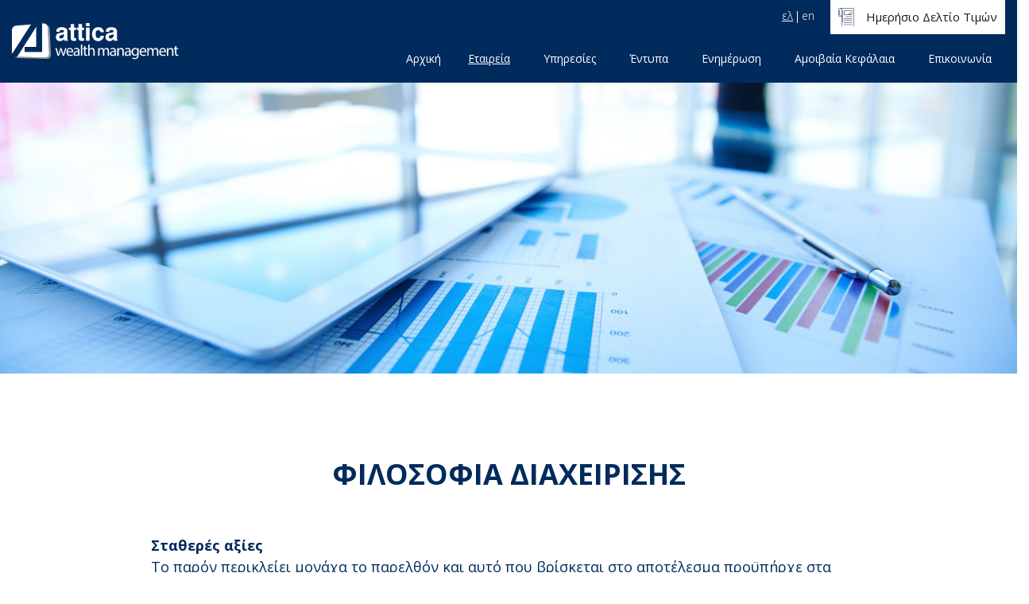

--- FILE ---
content_type: text/html; charset=utf-8
request_url: https://www.atticawealth.gr/el/static/investment_philosophy
body_size: 16106
content:


<!DOCTYPE html>
<html xmlns="http://www.w3.org/1999/xhtml">

<head id="ctl00_Head1"><title>
	Φιλοσοφία Διαχείρισης | Attica Wealth Management
</title><meta name="viewport" content="width=device-width, initial-scale=1" />

    <!-- No Follow -->
    <!-- <meta name="robots" content="noindex, nofollow" /> -->

    <link rel="stylesheet" href="https://use.typekit.net/gye2aqd.css" /><link rel="stylesheet" href="/assets/css/formatCO.css" /><link rel="stylesheet" href="/assets/css/font-awesome.min.css" /><link href="/assetsClever/rdcfont/style.css" rel="stylesheet" /><link rel="stylesheet" href="https://cdnjs.cloudflare.com/ajax/libs/twitter-bootstrap/4.1.3/css/bootstrap-grid.css" /><link href="/assets/css/colorbox.css" rel="stylesheet" /><link href="/assetsClever/css/style.css" rel="stylesheet" /><link href="/assetsClever/vendors/css/spinkit.min.css" rel="stylesheet" /><link rel="stylesheet" href="/assets/css/slick.css" /><link href="https://fonts.googleapis.com/css?family=Open+Sans:300,400,700&amp;display=swap" rel="stylesheet" />

    <script src="https://code.jquery.com/jquery-2.2.4.min.js"
        integrity="sha256-BbhdlvQf/xTY9gja0Dq3HiwQF8LaCRTXxZKRutelT44=" crossorigin="anonymous"></script>
    <script src="/assets/js/jquery.colorbox-min.js" type="text/javascript"></script>
    <script src="/assets/js/jquery.dotdotdot.js" type="text/javascript"></script>
    <script src="/assets/js/slick.min.js"></script>
    <script src="/assetsClever/vendors/js/bootstrap.min.js"></script>
    <script src="/assets/js/bootbox.min.js" type="text/javascript"></script>
    <script src="/assets/js/instafeed.min.js" type="text/javascript"></script>

    <link rel="stylesheet" href="/assets/scss/format.css" />
    <script src="/assets/js/bootbox.min.js"></script>
<script></script>
<!-- Quantcast Choice. Consent Manager Tag -->
<script type="text/javascript" async=true>
    var elem = document.createElement('script');
    elem.src = 'https://quantcast.mgr.consensu.org/cmp.js';
    elem.async = true;
    elem.type = "text/javascript";
    var scpt = document.getElementsByTagName('script')[0];
    scpt.parentNode.insertBefore(elem, scpt);
    (function() {
    var gdprAppliesGlobally = true;
    function addFrame() {
        if (!window.frames['__cmpLocator']) {
        if (document.body) {
            var body = document.body,
                iframe = document.createElement('iframe');
            iframe.style = 'display:none';
            iframe.name = '__cmpLocator';
            body.appendChild(iframe);
        } else {
            // In the case where this stub is located in the head,
            // this allows us to inject the iframe more quickly than
            // relying on DOMContentLoaded or other events.
            setTimeout(addFrame, 5);
        }
        }
    }
    addFrame();
    function cmpMsgHandler(event) {
        var msgIsString = typeof event.data === "string";
        var json;
        if(msgIsString) {
        json = event.data.indexOf("__cmpCall") != -1 ? JSON.parse(event.data) : {};
        } else {
        json = event.data;
        }
        if (json.__cmpCall) {
        var i = json.__cmpCall;
        window.__cmp(i.command, i.parameter, function(retValue, success) {
            var returnMsg = {"__cmpReturn": {
            "returnValue": retValue,
            "success": success,
            "callId": i.callId
            }};
            event.source.postMessage(msgIsString ?
            JSON.stringify(returnMsg) : returnMsg, '*');
        });
        }
    }
    window.__cmp = function (c) {
        var b = arguments;
        if (!b.length) {
        return __cmp.a;
        }
        else if (b[0] === 'ping') {
        b[2]({"gdprAppliesGlobally": gdprAppliesGlobally,
            "cmpLoaded": false}, true);
        } else if (c == '__cmp')
        return false;
        else {
        if (typeof __cmp.a === 'undefined') {
            __cmp.a = [];
        }
        __cmp.a.push([].slice.apply(b));
        }
    }
    window.__cmp.gdprAppliesGlobally = gdprAppliesGlobally;
    window.__cmp.msgHandler = cmpMsgHandler;
    if (window.addEventListener) {
        window.addEventListener('message', cmpMsgHandler, false);
    }
    else {
        window.attachEvent('onmessage', cmpMsgHandler);
    }
    })();
    window.__cmp('init', {
    		'Language': 'el',
		'Initial Screen Title Text': 'Σεβόμαστε την ιδιωτικότητά σας',
		'Initial Screen Reject Button Text': 'ΔΕ ΣΥΜΦΩΝΩ',
		'Initial Screen Accept Button Text': 'ΣΥΜΦΩΝΩ',
		'Initial Screen Purpose Link Text': 'Εμφάνιση σκοπών',
		'Purpose Screen Title Text': 'Σεβόμαστε την ιδιωτικότητά σας',
		'Purpose Screen Body Text': 'Μπορείτε να ορίσετε τις προτιμήσεις συγκατάθεσης σας και να καθορίσετε τον τρόπο με τον οποίο θέλετε να χρησιμοποιηθούν τα δεδομένα σας, με βάση τους παρακάτω σκοπούς. Μπορείτε να ορίσετε τις προτιμήσεις σας για εμάς, ανεξάρτητα από αυτούς τους τρίτους συνεργάτες. Κάθε σκοπός έχει μια περιγραφή, έτσι ώστε να ξέρετε πώς χρησιμοποιούμε τα δεδομένα σας εμείς και οι συνεργάτες μας.',
		'Purpose Screen Vendor Link Text': 'Εμφάνιση παρόχων',
		'Purpose Screen Cancel Button Text': 'Άκυρο',
		'Purpose Screen Save and Exit Button Text': 'Αποθήκευση και έξοδος',
		'Vendor Screen Title Text': 'Σεβόμαστε την ιδιωτικότητά σας',
		'Vendor Screen Body Text': 'Μπορείτε να ορίσετε τις προτιμήσεις συγκατάθεσης για τους επιμέρους τρίτους συνεργάτες με τους οποίους συνεργαζόμαστε, παρακάτω. Επεκτείνετε το στοιχείο λίστας κάθε εταιρείας, για να δείτε τους σκοπούς για τους οποίους χρησιμοποιούν τα δεδομένα σας, ώστε να κάνετε την επιλογή σας. Σε ορισμένες περιπτώσεις, οι εταιρείες μπορεί να χρησιμοποιήσουν τα δεδομένα σας χωρίς να ζητήσουν τη συγκατάθεσή σας, με βάση τα νόμιμα συμφέροντά τους. Μπορείτε να κάνετε κλικ στους συνδέσμους της πολιτικής απορρήτου τους για περισσότερες πληροφορίες και για να εναντιωθείτε σε αυτή την επεξεργασία.',
		'Vendor Screen Accept All Button Text': 'ΑΠΟΔΟΧΗ ΟΛΩΝ',
		'Vendor Screen Reject All Button Text': 'ΑΠΟΡΡΙΨΗ ΟΛΩΝ',
		'Vendor Screen Purposes Link Text': 'Πίσω στους Σκοπούς',
		'Vendor Screen Cancel Button Text': 'Άκυρο',
		'Vendor Screen Save and Exit Button Text': 'Αποθήκευση και έξοδος',
		'Initial Screen Body Text': 'Εμείς και οι συνεργάτες μας χρησιμοποιούμε τεχνολογίες, όπως cookies, και επεξεργαζόμαστε προσωπικά δεδομένα, όπως διευθύνσεις IP και αναγνωριστικά cookies, για να προσαρμόζουμε τις διαφημίσεις και το περιεχόμενο με βάση τα ενδιαφέροντά σας, για να μετρήσουμε την απόδοση των διαφημίσεων και του περιεχομένου και για να αποκτήσουμε εις βάθος γνώση του κοινού που είδε τις διαφημίσεις και το περιεχόμενο. Κάντε κλικ παρακάτω για να συμφωνήσετε με τη χρήση αυτής της τεχνολογίας και την επεξεργασία των προσωπικών σας δεδομένων για αυτούς τους σκοπούς. Μπορείτε να αλλάξετε γνώμη και να αλλάξετε τις επιλογές της συγκατάθεσής σας ανά πάσα στιγμή επιστρέφοντας σε αυτόν τον ιστότοπο.',
		'Initial Screen Body Text Option': 1,
		'Publisher Name': 'Attica Wealth Management',
		'Publisher Logo': 'https://www.atticawealth.gr/admin/Gates/Photos/1/1.png',
		'Display UI': 'always',
		'Publisher Purpose IDs': [1,2,3,4,5],
		'Post Consent Page': 'https://www.atticawealth.gr/el/static/terms',
		'UI Layout': 'banner',
    });
</script>
<!-- End Quantcast Choice. Consent Manager Tag -->
    <style>
        .qc-cmp-button {
          color: #13255C !important;
        }
        .qc-cmp-button.qc-cmp-secondary-button {
          border-color: #eee !important;
          background-color: #eee !important;
        }
            .qc-cmp-ui {
                background-color: #13255C !important;
            }
            .qc-cmp-publisher-purposes-table .qc-cmp-table-header {
              background-color: #13255C !important;
            }
            .qc-cmp-publisher-purposes-table .qc-cmp-table-row {
              background-color: #13255C !important;
            }
            .qc-cmp-vendor-list .qc-cmp-vendor-row {
              background-color: #13255C !important;
            }
            .qc-cmp-vendor-list .qc-cmp-vendor-row-header {
                background-color: #13255C !important;
              }
    </style>
    <!-- Global site tag (gtag.js) - Google Analytics -->
    <script async src="https://www.googletagmanager.com/gtag/js?id=UA-121877989-40"></script>
    <script>
        window.dataLayer = window.dataLayer || [];
        function gtag() { dataLayer.push(arguments); }
        gtag('js', new Date());

        gtag('config', 'UA-121877989-40');
    </script>

<meta name="description" content="Στην Attica Wealth Management πρεσβεύουμε ότι η επενδυτική διαδικασία πρέπει να αποδεικνύεται σε αποτελέσματα σε βάθος χρόνου και να θεμελιώνεται σε πάγιες αρχές." /><meta name="keywords" content="φιλοσοφία διαχείρισης, φιλοσοφία διαχείρισης αμοιβαίων κεφαλαίων" /></head>

<body>

    <form method="post" action="/el/static/investment_philosophy" id="aspnetForm">
<div class="aspNetHidden">
<input type="hidden" name="__EVENTTARGET" id="__EVENTTARGET" value="" />
<input type="hidden" name="__EVENTARGUMENT" id="__EVENTARGUMENT" value="" />
<input type="hidden" name="__VIEWSTATE" id="__VIEWSTATE" value="/wEPDwULLTEyNTEyOTQzMzhkZCssX+osBf969RgLcXBITd2zKK1s" />
</div>

<script type="text/javascript">
//<![CDATA[
var theForm = document.forms['aspnetForm'];
if (!theForm) {
    theForm = document.aspnetForm;
}
function __doPostBack(eventTarget, eventArgument) {
    if (!theForm.onsubmit || (theForm.onsubmit() != false)) {
        theForm.__EVENTTARGET.value = eventTarget;
        theForm.__EVENTARGUMENT.value = eventArgument;
        theForm.submit();
    }
}
//]]>
</script>


<script src="/WebResource.axd?d=Dh4RGXnF441bvEZtMJxvSJEJ7BpTduDbq7r2lQPHhcATRICn2kaT5d2HJbmcSsTTn-itcb-6F5XcnJQfWsafY2A7TIA1&amp;t=638901879720898773" type="text/javascript"></script>


<script src="/ScriptResource.axd?d=1I656zTmPaSLutga5U4WcE9RDAgFIrgAhmDYD64tOlrZmj_Nu6BW1sYN9KEEVjZe-ggOGrcA0T_NaY8RJzykMMKzJo5qtCqZV3YJxuW6fkt0JhR4kgX0rYCwKiVnPmgdIfr74vzfcu-sG6kqQlAZj0DrN6hPkB3Spj6ynl-tGfaLNajy0&amp;t=32e5dfca" type="text/javascript"></script>
<script src="/ScriptResource.axd?d=xiNKD0NkBP7Ux1auLarafgNyqFUeuG5atRCjuCCTvEyjsqnl4nG_DX0YNvGgU62UDseIYQjoWowgRV-YypusmNyzEIrYrRRH_H7xOJFpYHEUqkmb1j3uplHc4X39w1LJtntrRqnM0TAVNzdIIOqltPXQtTZyfcyeOXIPmv_GXQUMvyJu0&amp;t=32e5dfca" type="text/javascript"></script>
<div class="aspNetHidden">

	<input type="hidden" name="__VIEWSTATEGENERATOR" id="__VIEWSTATEGENERATOR" value="737F0C8B" />
	<input type="hidden" name="__EVENTVALIDATION" id="__EVENTVALIDATION" value="/wEdAAU790h4bJM6RCMDHziSkPXjwWXFD9JVvPvFlBgY5I6t9y/PSAvxybIG70Gi7lMSo2HDWfQJb2kk2OJHBGM6i32st1OuxUTOXL1AlweEbuNgW3JERPVWkIKLy+9Bei4KC2SkYu7j" />
</div>
        <script type="text/javascript">
//<![CDATA[
Sys.WebForms.PageRequestManager._initialize('ctl00$sm1', 'aspnetForm', ['tctl00$upPanelLogin','','tctl00$upPanelLoginStatus','','tctl00$cphMain$upPanelSps',''], [], [], 90, 'ctl00');
//]]>
</script>


        <!-- Header -->
        <header>
            <div class="header__wrapper">
                <div class="header__logo">
                    <a href="https://www.atticawealth.gr/el/normal/home.aspx">
                        <img src="/admin/Gates/Photos/1/1.png" id="ctl00_imgLogo" class="img-responsive center-block" />
                    </a>
                </div>

                <div class="header__right">
                    <div class="header__right--top">
                        <div class="header__language">
                            <ul class="Langs"><li><a href="/el/static/investment_philosophy" class="langActive">EL</a></li><li><a href="/en/static/investment_philosophy">EN</a></li></ul>

                        </div>
                        <div class="header__link">
                            <img src="/CMS/site/images/download-icon.svg" alt="image" />
                            <div class="header__link--text">
                                Ημερήσιο Δελτίο Τιμών</div>
                            <a href="/admin/BlogArticles/File/10219/10219.pdf" id="ctl00_hrefLastNewPaper" target="_blank"></a>
                        </div>
                    </div>
                    <div class="header__right--bottom">
                        <div class="header__nav">
                            <div id="ctl00_pnlMenu">
	<nav class='main-menu'><div class="menu-button">MENU</div><ul><li><a target="" href="https://www.atticawealth.gr/el/normal/home.aspx">Αρχική</a></li><li class="hasChildren"><a target="" href="https://www.atticawealth.gr/el/static/about.aspx">Εταιρεία</a><i class="menu-arrow-down"><span class="submenu-menu-close-icon"><span class="submenu-close s-icon-1"></span><span class="submenu-close s-icon-2"></span></span></i><ul><li><a target="" href="https://www.atticawealth.gr/el/static/company_identity.aspx">Εταιρική Ταυτότητα</a></li><li><a target="" href="https://www.atticawealth.gr/el/static/financial_statements.aspx">Οικονομικές Καταστάσεις</a></li><li class="active"><a target="" href="https://www.atticawealth.gr/el/static/investment_philosophy.aspx">Φιλοσοφία Διαχείρισης</a></li><li><a target="" href="https://www.atticawealth.gr/el/static/shareholders_bod.aspx">Μέτοχοι & Δ.Σ.</a></li><li><a target="" href="https://www.atticawealth.gr/el/static/management_executives.aspx">Διεύθυνση / Στελέχη</a></li><li><a target="" href="https://www.atticawealth.gr/el/static/investment_committies.aspx">Επενδυτικές Επιτροπές</a></li><li><a target="" href="https://www.atticawealth.gr/el/static/epenidiki_diadikasia.aspx">Επενδυτική Διαδικασία και Βιώσιμες Επενδύσεις</a></li><li><a target="" href="https://www.atticawealth.gr/el/static/company_history.aspx">Ιστορικό</a></li></ul></li><li class="hasChildren"><a target="" href="https://www.atticawealth.gr/el/static/services.aspx">Υπηρεσίες</a><i class="menu-arrow-down"><span class="submenu-menu-close-icon"><span class="submenu-close s-icon-1"></span><span class="submenu-close s-icon-2"></span></span></i><ul><li><a target="" href="https://www.atticawealth.gr/el/static/mutual_funds_management.aspx">Διαχείριση Αμοιβαίων Κεφαλαίων</a></li><li><a target="" href="https://www.atticawealth.gr/el/static/portfolio_management.aspx">Συμβουλευτική Διαχείριση Χαρτοφυλακίων </a></li><li><a target="" href="https://www.atticawealth.gr/el/static/discretionary_asset_management.aspx">Διακριτική Διαχείριση Χαρτοφυλακίων </a></li><li><a target="" href="https://www.atticawealth.gr/el/static/attica_pension.aspx">Πρόγραμμα Τακτικών Καταβολών</a></li><li><a target="" href="https://www.atticawealth.gr/el/static/sales_of_the_other_fund_managers_funds.aspx">Πώληση Αμοιβαίων Κεφαλαίων Τρίτων Παρόχων </a></li></ul></li><li class="hasChildren"><a target="" href="https://www.atticawealth.gr/el/static/documents.aspx">Έντυπα</a><i class="menu-arrow-down"><span class="submenu-menu-close-icon"><span class="submenu-close s-icon-1"></span><span class="submenu-close s-icon-2"></span></span></i><ul><li><a target="" href="https://www.atticawealth.gr/el/static/simplified_prospectus.aspx">Ενημερωτικά Δελτία</a></li><li><a target="" href="https://www.atticawealth.gr/el/static/mf_semiannual_reports.aspx">Εκθέσεις Α/Κ</a></li><li><a target="" href="https://www.atticawealth.gr/el/normal/daily_prices_bulletin.aspx">Ημερήσιο Δελτίο Τιμών</a></li><li><a target="" href="https://www.atticawealth.gr/el/normal/mf_holding_report.aspx">Πίνακες Επενδύσεων Α/Κ</a></li><li><a target="" href="https://www.atticawealth.gr/el/static/pos_syn_ener_ak.aspx">Ποσοστιαίες Συνθέσεις Ενεργητικού Α/Κ</a></li><li><a target="" href="https://www.atticawealth.gr/el/static/mf_regulations.aspx">Κανονισμοί Α/Κ</a></li><li><a target="" href="https://www.atticawealth.gr/el/static/Factsheets.aspx">Factsheets</a></li><li><a target="" href="https://www.atticawealth.gr/el/static/senaria-epidosis-priips.aspx">Σενάρια Επίδοσης Α/Κ (PRIIPS)</a></li></ul></li><li class="hasChildren"><a target="" href="https://www.atticawealth.gr/el/static/useful.aspx">Ενημέρωση</a><i class="menu-arrow-down"><span class="submenu-menu-close-icon"><span class="submenu-close s-icon-1"></span><span class="submenu-close s-icon-2"></span></span></i><ul><li><a target="" href="https://www.atticawealth.gr/el/static/related_legislation.aspx">Σχετική Νομοθεσία</a></li><li><a target="" href="https://www.atticawealth.gr/el/normal/press_releases.aspx">Παρουσίαση δελτίων τύπου</a></li><li><a target="" href="https://www.atticawealth.gr/el/static/investors_service.aspx">Εξυπηρέτηση Επενδυτών</a></li></ul></li><li class="hasChildren"><a target="" href="https://www.atticawealth.gr/el/static/mutual _funds.aspx">Αμοιβαία Κεφάλαια</a><i class="menu-arrow-down"><span class="submenu-menu-close-icon"><span class="submenu-close s-icon-1"></span><span class="submenu-close s-icon-2"></span></span></i><ul><li><a target="" href="https://www.atticawealth.gr/el/static/attiki_domestic_equity_fund.aspx">Ypsilon Μετοχικό Εσωτερικού</a></li><li><a target="" href="https://www.atticawealth.gr/el/static/attica_dynamic_asset_allocation_fund_of_funds.aspx">Attica Dynamic Asset Allocation Fund of Funds Μικτό</a></li><li><a target="" href="https://www.atticawealth.gr/el/static/attici_domestic_bond_fund.aspx">Attica Ομολογιών Εσωτερικού</a></li><li><a target="" href="https://www.atticawealth.gr/el/static/attica_foreign_balanced_fund.aspx">Attica Μικτό Εξωτερικού</a></li><li><a target="" href="https://www.atticawealth.gr/el/static/attica_foreign_bond_fund.aspx">Attica Ομολογιών Εξωτερικού</a></li><li><a target="" href="https://www.atticawealth.gr/el/static/ypsilon_ggf_metoxiko_eks.aspx">Ypsilon Global Growth Fund Μετοχικό Εξωτερικού</a></li></ul></li><li><a target="" href="https://www.atticawealth.gr/el/normal/contact.aspx">Επικοινωνία</a></li><li><a target="" href="https://www.atticawealth.gr/el/static/terms.aspx">Όροι χρήσης</a></li><li class="menu-close-icon"></li></ul></nav>
</div>
                        </div>
                    </div>
                </div>
            </div>
            <div class="login-position-control">
                <!-- Login Area -->
                <div class="LoginArea" style="display: none">
                    <div id="ctl00_upPanelLogin">
	
                            <div id="ctl00_DivUserNotLoggedIn">
                                <div id="LoginBox" class="LoginBox login-layout light-login">
                                    <div class="position-relative">
                                        <div id="login-box" class="login-box visible widget-box no-border">
                                            <div class="widget-body">
                                                <div class="widget-main">
                                                    <div class="user-login">
                                                        <div class="LoginAvatar">
                                                            <img src="/assets/images/Profile.svg" width="43"
                                                                alt="avatar">
                                                        </div>
                                                        <div class="login_log">Login</div>
                                                    </div>
                                                    <div class="labeldiv">
                                                        <label class="block">
                                                            <span class="block input-icon input-icon-right">
                                                                <input name="ctl00$txtUsername" type="text" id="ctl00_txtUsername" placeholder="Username" />
                                                            </span>
                                                        </label>
                                                    </div>
                                                    <div class="labeldiv labelpass">
                                                        <label class="block">
                                                            <span class="block input-icon input-icon-right">
                                                                <input name="ctl00$txtPassword" type="password" id="ctl00_txtPassword" placeholder="Password" />
                                                            </span>
                                                        </label>
                                                    </div>
                                                    <div class="clearfix">
                                                        <button id="ctl00_btnLogin" type="button" class="loginButton" onclick="javascript:__doPostBack(&#39;ctl00_upPanelLogin&#39;,&#39;btnLogin&#39;)">
                                                            <span class="bigger-110">
                                                                Είσοδος
                                                            </span>
                                                        </button>
                                                    </div>
                                                    <div class="toolbar clearfix">
                                                        <div>
                                                            <a href="#" data-target="#forgot-box"
                                                                class="forgot-password-link">
                                                                Ξέχασα τον κωδικό μου
                                                            </a>
                                                        </div>
                                                    </div>
                                                </div>
                                                <!-- /.widget-main -->
                                            </div>
                                            <!-- /.widget-body -->
                                        </div>
                                        <!-- /.login-box -->
                                        <div id="forgot-box" class="forgot-box labeldiv widget-box no-border">
                                            <div class="widget-body">
                                                <div class="widget-main">
                                                    <div class="user-login">
                                                        <div class="LoginAvatar">
                                                            <img src="/assets/images/Profile-retrieve.svg" width="43"
                                                                alt="avatar">
                                                        </div>
                                                        <div class="login_log">Password Retrieve</div>
                                                    </div>
                                                    <label class="block clearfix">
                                                        <span class="block input-icon input-icon-right">
                                                            <input name="ctl00$txtRetrieveUsername" type="text" id="ctl00_txtRetrieveUsername" placeholder="Username" />
                                                        </span>
                                                    </label>
                                                    <label class="block clearfix">
                                                        <span class="block input-icon input-icon-right">
                                                            <input name="ctl00$txtRetrievePassEmail" type="text" id="ctl00_txtRetrievePassEmail" placeholder="Email" />
                                                        </span>
                                                    </label>
                                                    <div class="clearfix">
                                                        <button id="ctl00_btnSendME" type="button" class="loginButton" onclick="javascript:__doPostBack(&#39;ctl00_upPanelLogin&#39;,&#39;btnSendME&#39;)">
                                                            <span class="bigger-110">
                                                                Αποστολή!
                                                            </span>
                                                        </button>
                                                    </div>
                                                    <div class="toolbar center">
                                                        <a href="#" data-target="#login-box" class="back-to-login-link">
                                                            Επιστροφή στη login
                                                        </a>
                                                    </div>
                                                </div>
                                                <!-- /.widget-main -->
                                            </div>
                                            <!-- /.widget-body -->
                                        </div>
                                        <!-- /.forgot-box -->
                                        <!-- /.signup-box -->
                                    </div>

                                </div>
                            </div>
                        
</div>
                    <div id="ctl00_upPanelLoginStatus">
	
                            
                        
</div>
                </div>
            </div>
        </header>

        <!-- Main Content -->
        <div class="main-content">
            <div class="banner"><img src="/CMS/site/images/banner-general.jpg" alt="banner" /></div>
            <div>
                <!-- Scroll to top  -->
                <div class="scroll-css scroll-to-top">
                    <a href="#top" class="scroll-up">
                        <div class="scroll_Fixed">
                            <svg xmlns="http://www.w3.org/2000/svg" width="50" height="56" viewBox="0 0 50 56">
                                <defs>
                                    <style>
                                        .a {
                                            fill: var(--color-primary);
                                        }

                                        .b {
                                            fill: #ffffff;
                                            fill-rule: evenodd;
                                        }

                                        .c {
                                            fill: none;
                                            stroke: #e4003b;
                                            stroke-width: 2px;
                                        }
                                    </style>
                                </defs>
                                <g transform="translate(-1560 -4778)">
                                    <g transform="translate(0 -5)">
                                        <g transform="translate(517 45)">
                                            <rect class="a" width="50" height="50" transform="translate(1043 4738)" />
                                        </g>
                                        <g transform="translate(2071.132 5059.936) rotate(90)">
                                            <g transform="translate(-260.5 472.558)">
                                                <path class="b"
                                                    d="M6.618,13.586,16.492,23.88l-3.466,3.326L0,13.586,13.025,0l3.466,3.326Z" />
                                            </g>
                                        </g>
                                    </g>
                                </g>
                            </svg>
                        </div>
                    </a>
                </div>

                
    <div class="container">
        <h1>ΦΙΛΟΣΟΦΙΑ ΔΙΑΧΕΙΡΙΣΗΣ</h1>
        <div class="row">
            <div class="col-sm-3 text-right" style="display:none">
                <img class="ImgScrollToStudyPacks" style="cursor:pointer"
                    onclick="$('html, body').animate({scrollTop: $('.StudyPacks').offset().top}, 2000);"
                    src="/assets/images/sps.png" />
            </div>
            <div class="clearfix"></div>
        </div>
    </div>
    <div class="DivLeftMenu" style="display:none;">
        



<script>
    $(document).ready(function () {
        $(document).on('click', '.accordion-toggle', function (e) {
            $(this).parent().toggleClass("NoBorder");
        });
    });

</script>
    </div>
    <div class="container-main padding-b-100">
        <p><strong>Σταθερές αξίες</strong></p>
<p class="padding-b-20">Το παρόν περικλείει μονάχα το παρελθόν και αυτό που βρίσκεται στο αποτέλεσμα προϋπήρχε στα αίτια. Στην Attica, σαν βασική φιλοσοφική αρχή, πρεσβεύουμε ότι η επενδυτική διαδικασία πρέπει να αποδεικνύεται σε αποτελέσματα σε βάθος χρόνου και να θεμελιώνεται σε πάγιες αρχές. Αυτό που θεωρούμε σαν ουσιαστική αφοσίωση, είναι ότι η τυχόν διαφοροποίηση αποδόσεων δεν θα οφείλεται ποτέ σε παρέκκλιση αρχών. Τα αποτελέσματα κατά περίπτωση διαφοροποιούνται, οι αρχές μας όμως μένουν αναλλοίωτες.</p>
<p><strong>Πίστη στις ανθρώπινες σχέσεις</strong></p>
<p class="padding-b-20">Οι επενδυτές μας είναι συνεργάτες μας. Όσοι μας εμπιστεύονται την διαχείριση της περιουσίας τους πρέπει να εμπιστεύονται την προσωπική σχέση με τον διαχειριστή τους και τούτο δεν χαρίζεται, κερδίζεται και απαιτεί χρόνο και γνώση.</p>
<p><strong>Επενδύοντας σε στελέχη</strong></p>
<p class="padding-b-20">Η επιλογή των συνεργατών μας αποτελεί το κυριότερο εχέγγυο ότι οι αρχές μας έχουν την δυνατότητα να γίνουν πράξη. Οι άνθρωποι της Attica Wealth Management δεν είναι μόνο υπεύθυνοι για την γνώση του αντικειμένου τους, αλλά και κυρίαρχα υπεύθυνοι για την πορεία του χαρτοφυλακίου του επενδυτή τους.</p>
<p class="padding-b-20">Αναζητούμε μακρόπνοες σχέσεις εμπιστοσύνης με τους επενδυτές, που θα βασίζονται στην παραπάνω βεβαιότητα. Θέλουμε την κάθε στιγμή ο επενδυτής να γνωρίζει ότι ο διαχειριστής του, θεωρεί τον εαυτό του κυρίαρχα υπεύθυνο για την πορεία του χαρτοφυλακίου. Για τον επαγγελματία, σε τελική ανάλυση, η ευθύνη είναι μονόδρομος, ώστε να έχει δικαίωμα να καρπωθεί το θετικό αποτέλεσμα και την επιβράβευση που του αναλογεί.</p>
<p><strong>Αρχές</strong></p>
<p class="padding-b-20">Από την ίδρυσή της η Attica Wealth Management εστιάζει το διαχειριστικό της έργο στην μεγιστοποίηση της επενδυτικής προσέγγισης.</p>
<ul class="with-style">
<li>Επιδιώκουμε οι επιτυχημένες αποδόσεις να οικοδομούνται θεσμικά άμεσα αλλά και μακροπρόθεσμα.</li>
<li>Ελέγχουμε εξονυχιστικά το πλαίσιο επενδυτικών διαδικασιών, μέσα από μια συνεχή και άμεση επαφή επενδυτή / διαχειριστή, με γνώμονα τη βέλτιστη διαχείριση της σχέσης απόδοσης / κινδύνου.</li>
<li>Η επίτευξη των προσωπικών στόχων του επενδυτή, αποτελεί θέσφατο των επενδυτικών μας επιλογών.</li>
<li>Κυρίως εφαρμόζουμε πολιτική ανοικτής αρχιτεκτονικής, επιλέγοντας τα καλύτερα επενδυτικά προϊόντα παγκοσμίως.</li>
</ul>
    </div>
    <div class="container">
        <div style="position:relative">
            <div id="ctl00_cphMain_upPanelSps">
	
                    
                    <div class="clearfix"></div>
                
</div>
            <div id="ctl00_cphMain_UpeProgressLessInfo" style="display:none;">
	
                    <div class="upProgress">
                        <center>
                            <span>Φόρτωση</span>
                            <i class="fa fa-cog fa-spin"></i>
                        </center>
                    </div>
                
</div>
        </div>
        <div class="clearfix"></div>
    </div>

            </div>
            
        </div>

        <!-- Footer -->
        <footer>
            <div class="footer__wrapper">
                <div class="footer__logo">
                    <a href="https://www.atticawealth.gr/el/normal/home.aspx">
                        <img src="/CMS/site/images/logo-footer.svg" class="img-responsive center-block" />
                    </a>
                </div>
                <div class="footer__navigation">
                    <div id="ctl00_pnlFooter">
	<nav class='main-menu'><div class="menu-button">MENU</div><ul><li><a target="" href="https://www.atticawealth.gr/el/normal/home.aspx">Αρχική</a></li><li class="hasChildren"><a target="" href="https://www.atticawealth.gr/el/static/about.aspx">Εταιρεία</a><i class="menu-arrow-down"><span class="submenu-menu-close-icon"><span class="submenu-close s-icon-1"></span><span class="submenu-close s-icon-2"></span></span></i><ul><li><a target="" href="https://www.atticawealth.gr/el/static/company_identity.aspx">Εταιρική Ταυτότητα</a></li><li><a target="" href="https://www.atticawealth.gr/el/static/financial_statements.aspx">Οικονομικές Καταστάσεις</a></li><li class="active"><a target="" href="https://www.atticawealth.gr/el/static/investment_philosophy.aspx">Φιλοσοφία Διαχείρισης</a></li><li><a target="" href="https://www.atticawealth.gr/el/static/shareholders_bod.aspx">Μέτοχοι & Δ.Σ.</a></li><li><a target="" href="https://www.atticawealth.gr/el/static/management_executives.aspx">Διεύθυνση / Στελέχη</a></li><li><a target="" href="https://www.atticawealth.gr/el/static/investment_committies.aspx">Επενδυτικές Επιτροπές</a></li><li><a target="" href="https://www.atticawealth.gr/el/static/epenidiki_diadikasia.aspx">Επενδυτική Διαδικασία και Βιώσιμες Επενδύσεις</a></li><li><a target="" href="https://www.atticawealth.gr/el/static/company_history.aspx">Ιστορικό</a></li></ul></li><li class="hasChildren"><a target="" href="https://www.atticawealth.gr/el/static/services.aspx">Υπηρεσίες</a><i class="menu-arrow-down"><span class="submenu-menu-close-icon"><span class="submenu-close s-icon-1"></span><span class="submenu-close s-icon-2"></span></span></i><ul><li><a target="" href="https://www.atticawealth.gr/el/static/mutual_funds_management.aspx">Διαχείριση Αμοιβαίων Κεφαλαίων</a></li><li><a target="" href="https://www.atticawealth.gr/el/static/portfolio_management.aspx">Συμβουλευτική Διαχείριση Χαρτοφυλακίων </a></li><li><a target="" href="https://www.atticawealth.gr/el/static/discretionary_asset_management.aspx">Διακριτική Διαχείριση Χαρτοφυλακίων </a></li><li><a target="" href="https://www.atticawealth.gr/el/static/attica_pension.aspx">Πρόγραμμα Τακτικών Καταβολών</a></li><li><a target="" href="https://www.atticawealth.gr/el/static/sales_of_the_other_fund_managers_funds.aspx">Πώληση Αμοιβαίων Κεφαλαίων Τρίτων Παρόχων </a></li></ul></li><li class="hasChildren"><a target="" href="https://www.atticawealth.gr/el/static/documents.aspx">Έντυπα</a><i class="menu-arrow-down"><span class="submenu-menu-close-icon"><span class="submenu-close s-icon-1"></span><span class="submenu-close s-icon-2"></span></span></i><ul><li><a target="" href="https://www.atticawealth.gr/el/static/simplified_prospectus.aspx">Ενημερωτικά Δελτία</a></li><li><a target="" href="https://www.atticawealth.gr/el/static/mf_semiannual_reports.aspx">Εκθέσεις Α/Κ</a></li><li><a target="" href="https://www.atticawealth.gr/el/normal/daily_prices_bulletin.aspx">Ημερήσιο Δελτίο Τιμών</a></li><li><a target="" href="https://www.atticawealth.gr/el/normal/mf_holding_report.aspx">Πίνακες Επενδύσεων Α/Κ</a></li><li><a target="" href="https://www.atticawealth.gr/el/static/pos_syn_ener_ak.aspx">Ποσοστιαίες Συνθέσεις Ενεργητικού Α/Κ</a></li><li><a target="" href="https://www.atticawealth.gr/el/static/mf_regulations.aspx">Κανονισμοί Α/Κ</a></li><li><a target="" href="https://www.atticawealth.gr/el/static/Factsheets.aspx">Factsheets</a></li><li><a target="" href="https://www.atticawealth.gr/el/static/senaria-epidosis-priips.aspx">Σενάρια Επίδοσης Α/Κ (PRIIPS)</a></li></ul></li><li class="hasChildren"><a target="" href="https://www.atticawealth.gr/el/static/useful.aspx">Ενημέρωση</a><i class="menu-arrow-down"><span class="submenu-menu-close-icon"><span class="submenu-close s-icon-1"></span><span class="submenu-close s-icon-2"></span></span></i><ul><li><a target="" href="https://www.atticawealth.gr/el/static/related_legislation.aspx">Σχετική Νομοθεσία</a></li><li><a target="" href="https://www.atticawealth.gr/el/normal/press_releases.aspx">Παρουσίαση δελτίων τύπου</a></li><li><a target="" href="https://www.atticawealth.gr/el/static/investors_service.aspx">Εξυπηρέτηση Επενδυτών</a></li></ul></li><li class="hasChildren"><a target="" href="https://www.atticawealth.gr/el/static/mutual _funds.aspx">Αμοιβαία Κεφάλαια</a><i class="menu-arrow-down"><span class="submenu-menu-close-icon"><span class="submenu-close s-icon-1"></span><span class="submenu-close s-icon-2"></span></span></i><ul><li><a target="" href="https://www.atticawealth.gr/el/static/attiki_domestic_equity_fund.aspx">Ypsilon Μετοχικό Εσωτερικού</a></li><li><a target="" href="https://www.atticawealth.gr/el/static/attica_dynamic_asset_allocation_fund_of_funds.aspx">Attica Dynamic Asset Allocation Fund of Funds Μικτό</a></li><li><a target="" href="https://www.atticawealth.gr/el/static/attici_domestic_bond_fund.aspx">Attica Ομολογιών Εσωτερικού</a></li><li><a target="" href="https://www.atticawealth.gr/el/static/attica_foreign_balanced_fund.aspx">Attica Μικτό Εξωτερικού</a></li><li><a target="" href="https://www.atticawealth.gr/el/static/attica_foreign_bond_fund.aspx">Attica Ομολογιών Εξωτερικού</a></li><li><a target="" href="https://www.atticawealth.gr/el/static/ypsilon_ggf_metoxiko_eks.aspx">Ypsilon Global Growth Fund Μετοχικό Εξωτερικού</a></li></ul></li><li><a target="" href="https://www.atticawealth.gr/el/normal/contact.aspx">Επικοινωνία</a></li><li><a target="" href="https://www.atticawealth.gr/el/static/terms.aspx">Όροι χρήσης</a></li><li class="menu-close-icon"></li></ul></nav>
</div>
                </div>
                <div class="footer__social">
                    <div class="social_media"><ul><li><a href="https://www.linkedin.com/company/attica-wealth-management/" target="_blank"><i class="fa fa-linkedin">&nbsp;</i></a></li></ul></div>
                </div>
                <div class="footer__info">
                    <div class="footer__info--row">
                        Καλέστε μας στο Τμήμα Εξυπηρέτησης Πελατών στο τηλ. 211.34.50.400
                    </div>
                    <div class="footer__info--row">
                        Στείλτε μας email στο <a href="mailto:info@atticawealth.gr">info@atticawealth.gr</a></a>
                    </div>
                    <div class="footer__info--row">
                        Στείλτε μας fax στο 210.32.38.697
                    </div>
                </div>
                <div class="footer__info--bottom">
                    ΟΙ ΟΣΕΚΑ ΔΕΝ ΕΧΟΥΝ ΕΓΓΥΗΜΕΝΗ ΑΠΟΔΟΣΗ ΚΑΙ ΟΙ ΠΡΟΗΓΟΥΜΕΝΕΣ ΑΠΟΔΟΣΕΙΣ ΔΕΝ ΔΙΑΣΦΑΛΙΖΟΥΝ ΤΙΣ ΜΕΛΛΟΝΤΙΚΕΣ
                </div>
            </div>
            <div class="footer__down">
                <div class="footer-down-left">&copy;2026 ATTICAWEALTH. All rights reserved.</div><div class="footer-down-right">Powered by <a href="https://www.rdc.gr/el/static/content-optimizer" target="_blank">MELO - Content Optimizer</a>. Design &amp; Development by <a href="https://www.rdc.gr/" target="_blank">RDC Informatics</a></div>
            </div>
        </footer>
    

<script type="text/javascript">
//<![CDATA[
Sys.Application.add_init(function() {
    $create(Sys.UI._UpdateProgress, {"associatedUpdatePanelId":"ctl00_cphMain_upPanelSps","displayAfter":500,"dynamicLayout":true}, null, null, $get("ctl00_cphMain_UpeProgressLessInfo"));
});
//]]>
</script>
</form>

    <link href="/assets/css/colorbox.css" rel="stylesheet" type="text/css" />

    <script>
        function pageLoad() {

            $('#ctl00_txtRetrievePassEmail').keydown(function (e) {
                if (e.keyCode == 13) {
                    e.preventDefault();
                    __doPostBack('ctl00_upPanelLogin', 'btnSendME');
                }
            });
            $('#ctl00_txtUsername').keydown(function (e) {
                if (e.keyCode == 13) {
                    e.preventDefault();
                    __doPostBack('ctl00_upPanelLogin', 'btnLogin');
                }
            });
            $('#ctl00_txtPassword').keydown(function (e) {
                if (e.keyCode == 13) {
                    e.preventDefault();
                    __doPostBack('ctl00_upPanelLogin', 'btnLogin');
                }
            });
            $('.LoginBtn').on('click', function () {
                $(".LoginBtn").colorbox({
                    inline: true
                });
                // $('.LoginBox').toggle();
            });
        }

        $(document).ready(function () {
            $(document).bind('cbox_complete', function () {
                $("#colorbox, #cboxOverlay").appendTo('form:first');
            });

            $('#search-box').keydown(function (e) {
                if (e.keyCode == 13) {
                    __doPostBack('btnSearch', $('#search-box').val());
                }
            });
            $('#search-submit').click(function (e) {

                __doPostBack('btnSearch', $('#search-box').val());

            });
        });
    </script>

    <!--Menu-->
    <script>
        //Active parent
        $("li.active").parents('li').removeClass("active").addClass("active");


        //Mobile Menu
        $(document).ready(function () {
            var menuIcon = $('.menu-close-icon');
            $('.main-menu .menu-button').on('click', function () {
                var menu = $(this).next('ul');
                if (menu.hasClass('open')) {
                    menu.removeClass('open');
                } else {
                    menu.addClass('open');
                }

                menuIcon.addClass('toggle');

                $('body').addClass('mobile-clicked');
                $('html').addClass('mobile-clicked');
            });

            //Mobile Menu - Sub Menu
            $(document).on("click", ".main-menu .menu-arrow-down", function () {
                $(this).addClass("menu-arrow-up").removeClass("menu-arrow-down");
                $(this).next().addClass('opened');
            });
            $(document).on("click", ".main-menu .menu-arrow-up", function () {
                $(this).addClass("menu-arrow-down").removeClass("menu-arrow-up");
                $(this).next().removeClass('opened');
            });


            $(".submenu-menu-close-icon").click(function () {
                $(this).toggleClass("active");
            });

            $(".menu-close-icon").click(function () {
                $('.main-menu > ul').removeClass('open');
                $('body').removeClass('mobile-clicked');
                $('html').removeClass('mobile-clicked');
                menuIcon.removeClass('toggle');
            });

            $('.main-menu ul li i').click(function () {
                $(this).siblings('.main-menu ul li ul').slideToggle('slow');
            });
        });
    </script>

    <!-- Loginbox toggle -->
    <script>
        $(document).ready(function () {
            $('.login-btn').click(function () {
                $('.LoginArea').toggle();
            });
        });
    </script>

    <!-- Colorbox -->
    <script type="text/javascript">
        $(document).ready(function () {
            $(".colorbox-block").colorbox({
                inline: true,
                width: "99%",
                maxWidth: "1090px"
            });
        });
    </script>

    <!-- dotdotdot -->
    <script>
        $(document).ready(function () {
            $(".press__grid .pricebulletin-title").dotdotdot({
                height: 55,
                fallbackToLetter: true,
                watch: true,
            });
        });
    </script>

    <!-- Accordion open on click -->
    <script>
        $(document).ready(function () {
            $('.accordion-section-title').click(function (e) {
                // Grab current anchor value
                var currentAttrValue = $(this).attr('href');

                if ($(e.target).is('.active')) {
                    // close_accordion_section();
                    $(this).removeClass('active');
                    $(this).parent().parent().find(".accordion-section-content").slideUp(300)
                        .removeClass('open');
                } else {
                    // close_accordion_section();

                    // Add active class to section title
                    $(this).addClass('active');
                    // Open up the hidden content panel
                    $('.accordion ' + currentAttrValue).slideDown(300).addClass('open');
                }

                e.preventDefault();
            });
        });
    </script>

    <!-- Scroll to top -->
    <script>
        $(document).scroll(function () {
            var y = $(this).scrollTop();
            if (y > 800) {
                $('.scroll-to-top').addClass('show');
            } else {
                $('.scroll-to-top').removeClass('show');
            }
        });

        $("a[href='#top']").click(function () {
            $("html, body").animate({
                scrollTop: 0
            }, "slow");
            return false;
        });
    </script>

    <!--Slick-->
    <script>
        $(document).ready(function () {
            $('.sl').slick({
                vertical: true,
                verticalSwiping: true,
                slidesToShow: 4,
                slidesToScroll: 1,
                infinite: false,
                arrows: true,
                responsive: [{
                    breakpoint: 770,
                    settings: {
                        slidesToShow: 4
                    }
                }]
            });

            //Slick Slider Window Resize
            $(window).resize(function () {
                //console.log($(window).width())
                $('.sl').slick('resize');
            });

            $(window).on('orientationchange', function () {
                $('.sl').slick('resize');
            });
        });
    </script>

    
    
</body>

</html>

--- FILE ---
content_type: text/css
request_url: https://www.atticawealth.gr/assets/css/formatCO.css
body_size: 6346
content:
.upProgress {position: absolute;top: 0%;left: -3%;-ms-filter: "progid:DXImageTransform.Microsoft.Alpha(Opacity=50)";filter: alpha(opacity=50);-moz-opacity: 0.5;    -khtml-opacity: 0.5;opacity: 0.5;background-color: #ddd;width: 106%;height: 100%;min-height: 70px;-moz-border-radius: 20px;-webkit-border-radius: 20px;-khtml-border-radius: 20px;border-radius: 20px;left: -3%;z-index: 100;}
.upProgress center {position:relative;top:40%;}
.space-4 {max-height: 1px;min-height: 1px;overflow: hidden;margin: 12px 0;margin: 4px 0 3px;}
.clearfix{clear:both}
body,html{padding:0px;margin:0px;font-size:14px; font-family: 'Open Sans', sans-serif !important;color: #5a4f49; -webkit-font-smoothing: none!important;
-webkit-font-smoothing: subpixel-antialiased!important; /* It is the default and looks bolder */
-webkit-font-smoothing: antialiased!important; /* Looks pretty much the same than Windows */
-webkit-backface-visibility: hidden;}
.register{position:relative;}
.FreeVideosContainer {height:108px;overflow: hidden;}
.VideoTitle {background-color: #eee;font-size: 10px;height: 30px;padding-left: 5px;padding-right: 5px;text-align: center;width:120px;}
.FreeVideoImg {float: left;margin: 10px;height: 98px;overflow: hidden;cursor:pointer;}
.FreeVideoImg img {height: 68px;text-align: center;}
#ctl00_cphMain_rbtnPaymentMethod{width:100%;margin-top:20px;}
#ctl00_cphMain_rbtnPaymentMethod input{width:15px; display:inline-block}
#ctl00_cphMain_rbtnPaymentMethod td{border-bottom: solid 1px #b4b3b4;padding-bottom: 10px;padding-top: 10px;}
#ctl00_cphMain_rbtnPaymentMethod tr:last-child td{border-bottom: none;}
#ctl00_cphMain_rbtnPaymentMethod>tbody>tr:nth-child(1)>td {background-image: url('/CMS/site/images/visa.png');background-repeat: no-repeat;background-position: right;}
#ctl00_cphMain_rbtnPaymentMethod>tbody>tr:nth-child(2)>td {background-image: url('/CMS/site/images/visa.png');background-repeat: no-repeat;background-position: right;}
.input-icon {position: relative;}
.input-icon.input-icon-right > .ace-icon {left: auto;right: 3px;}
.input-icon > .ace-icon {padding: 0px 3px;z-index: 2;position: absolute;top: 1px;bottom: 1px;left: 3px;line-height: 28px;display: inline-block;color: rgb(144, 144, 144);font-size: 16px;}
.ace-icon {text-align: center;}
.input-medium, .input-md {width: 150px;max-width: 100%;}
/* gritter */
.gritter-item-wrapper{background-image:none !important;box-shadow:0 2px 10px rgba(50,50,50,0.5);background:rgba(50,50,50,0.92)}
.gritter-item-wrapper.gritter-info{background:rgba(49,81,133,0.92)}.gritter-item-wrapper.gritter-error{background:rgba(153,40,18,0.92)}
.gritter-item-wrapper.gritter-success{background:rgba(89,131,75,0.92)}
.gritter-item-wrapper.gritter-warning{background:rgba(190,112,31,0.92)}
.gritter-item-wrapper.gritter-light{background:rgba(245,245,245,0.95);border:1px solid #BBB}
.gritter-item-wrapper.gritter-light.gritter-info{background:rgba(232,242,255,0.95)}
.gritter-item-wrapper.gritter-light.gritter-info .gritter-item{color:#4A577D}
.gritter-item-wrapper.gritter-light.gritter-error{background:rgba(255,235,235,0.95)}
.gritter-item-wrapper.gritter-light.gritter-error .gritter-item{color:#894A38}
.gritter-item-wrapper.gritter-light.gritter-success{background:rgba(239,250,227,0.95)}
.gritter-item-wrapper.gritter-light.gritter-success .gritter-item{color:#416131}
.gritter-item-wrapper.gritter-light.gritter-warning{background:rgba(252,248,227,0.95)}
.gritter-item-wrapper.gritter-light.gritter-warning .gritter-item{color:#946446}
.gritter-item p{line-height:1.8}.gritter-top,.gritter-bottom,.gritter-item{background-image:none}
.gritter-close{left:auto!important;right:3px;background-image:none;width:18px;height:18px;line-height:17px;text-align:center;border:2px solid transparent;border-radius:16px;color:#E17B67}
.gritter-close:before{font-family:FontAwesome;font-size:16px;content:"\f00d"}
.gritter-info .gritter-close{color:#FFA500}
.gritter-error .gritter-close,.gritter-success .gritter-close,.gritter-warning .gritter-close{color:#FFEA07}
.gritter-close:hover{color:#FFF !important}
.gritter-title{text-shadow:none}
.gritter-light .gritter-item,.gritter-light .gritter-bottom,.gritter-light .gritter-top,.gritter-light .gritter-close{background-image:none;color:#444}
.gritter-light .gritter-title{text-shadow:none}
.gritter-light .gritter-close:hover{color:#8A3104 !important}
.gritter-center{position:fixed!important;left:33%;right:33%;top:33%}
/* end gritter */
/* wizard */
.wizard  .actions ul{width:auto!important;}
.wizard  .actions ul>li{float:left!important}
.wizard>.steps>ul>li {display: table-cell;}
.addthis_sharing_toolbox{margin-bottom:20px;margin-top:20px}
.wizard,.tabcontrol{display: block;width: 100%;overflow: hidden;}
.wizard a,.tabcontrol a{outline: 0;}
.wizard ul,.tabcontrol ul{list-style: none !important;padding: 0;margin: 0;display: table;width: 100%;}
.wizard ul > li,.tabcontrol ul > li{display: block;padding: 0;}
.wizard > .steps .current-info,.tabcontrol > .steps .current-info{position: absolute;left: -999em;}
.wizard > .content > .title,.tabcontrol > .content > .title{position: absolute;left: -999em;}
.wizard > .steps{position: relative;display: block;width: 100%;}
.wizard.vertical > .steps{ display: inline;float: left;width: 30%;}
.wizard > .steps .number{font-size: 1.429em;}
.steps li.done .number{border-color:#ec7944;}
.steps li.current .number {border-color: #008788;}
.steps li.error .number{border-color:#ff3111;}
.steps li.active::before, .steps li.complete::before, .steps li.active .step, .steps li.complete .step {border-color: rgb(82, 147, 196);}
.steps li:first-child::before {max-width: 51%;left: 50%;}
.steps li:last-child::before {max-width: 50%;width: 50%;}
.steps li::before {display: block;content: '';width: 100%;height: 1px;font-size: 0px;overflow: hidden;border-top: 4px solid rgb(206, 209, 214);position: relative;top: 21px;z-index: 1;}
.steps li.done::before{border-color:#9dc8e2;}
.steps li.current::before{border-color: #008788;}
.wizard > .steps > ul > li{display: table-cell;	text-align: center;}
.wizard.vertical > .steps > ul > li{float: none;width: 100%;}
.wizard > .steps a,.wizard > .steps a:hover,.wizard > .steps a:active{width: auto;text-decoration: none;-webkit-border-radius: 5px;-moz-border-radius: 5px;border-radius: 5px;}
.wizard > .steps .disabled a,.wizard > .steps .disabled a:hover,.wizard > .steps .disabled a:active{color: #aaa;cursor: default;}
.wizard > .steps .current a,.wizard > .steps .current a:hover,.wizard > .steps .current a:active{cursor: default;}
.wizard > .steps .done a,.wizard > .steps .done a:hover,.wizard > .steps .done a:active{color: #fff;}
.wizard > .steps .error a,.wizard > .steps .error a:hover,.wizard > .steps .error a:active{color: #fff;}
.wizard > .content{display: block;margin: 0.5em;min-height: 25em;overflow: hidden;position: relative;width: auto;-webkit-border-radius: 5px;-moz-border-radius: 5px;    border-radius: 5px;}
.wizard.vertical > .content{display: inline;float: left;margin: 0 2.5% 0.5em 2.5%;width: 65%;}
.wizard > .content > .body.current {position: relative!important;}
.wizard > .content > .body{float: left;position: absolute;width: 95%;height: 95%;padding: 2.5%;}
.wizard > .content > .body ul{list-style: disc !important;}
.wizard > .content > .body ul > li{display: list-item;}
.wizard > .content > .body > iframe{border: 0 none;width: 100%;height: 100%;}
.wizard > .content > .body input{display: block;border: 1px solid #ccc;padding: 7px 90px 7px 10px;}
.wizard > .content > .body input[type="checkbox"]{display: inline-block;}
.wizard > .content > .body input.error{background: rgb(251, 227, 228);border: 1px solid #fbc2c4;color: #8a1f11;}
.wizard > .content > .body label{display: inline-block;margin-bottom: 0.5em;}
.wizard > .content > .body label.error{color: #8a1f11;display: inline-block;margin-left: 1.5em;}
.wizard > .actions{position: relative;display: block;text-align: right;width: 100%;}
.wizard.vertical > .actions{display: inline;float: right;margin: 0 2.5%;width: 95%;}
.wizard > .actions > ul{display: inline-block;text-align: right;}
.wizard > .actions > ul > li{margin: 0 0.5em;}
.wizard.vertical > .actions > ul > li{margin: 0 0 0 1em;}
.wizard > .actions a,.wizard > .actions a:hover,.wizard > .actions a:active{background: #2184be;color: #fff;display: block;padding: 0.5em 1em;text-decoration: none;
-webkit-border-radius: 5px;-moz-border-radius: 5px;border-radius: 5px;}
.wizard > .actions .disabled a,.wizard > .actions .disabled a:hover,.wizard > .actions .disabled a:active{background: #eee;color: #aaa;}
.wizard .number{border: 5px solid rgb(206, 209, 214);border-image-source: initial;border-image-slice: initial;border-image-width: initial;border-image-outset: initial;border-image-repeat: initial;color: rgb(84, 100, 116);font-size: 15px;border-radius: 100%;background-color: rgb(255, 255, 255);position: relative;z-index: 2;display: inline-block;width: 45px;height: 45px;line-height: 30px;text-align: center;}
.wizard .title{display: block;margin-top: 4px;max-width: 100%;color: rgb(148, 158, 167);font-size: 14px;z-index: 104;text-align: center;table-layout: fixed;word-wrap: break-word;}
/* end wizard */
/*Tabcontrol*/
.tabcontrol > .steps{position: relative;display: block;width: 100%;}
.tabcontrol > .steps > ul{position: relative;margin: 6px 0 0 0;top: 1px;z-index: 1;}
.tabcontrol > .steps > ul > li{float: left;margin: 5px 2px 0 0;padding: 1px;-webkit-border-top-left-radius: 5px;-webkit-border-top-right-radius: 5px;    -moz-border-radius-topleft: 5px;-moz-border-radius-topright: 5px;border-top-left-radius: 5px;border-top-right-radius: 5px;}
.tabcontrol > .steps > ul > li:hover{background: #edecec;border: 1px solid #bbb;padding: 0;}
.tabcontrol > .steps > ul > li.current{background: #fff;border: 1px solid #bbb;border-bottom: 0 none;padding: 0 0 1px 0;margin-top: 0;}
.tabcontrol > .steps > ul > li > a{color: #5f5f5f;display: inline-block;border: 0 none;margin: 0;padding: 10px 30px;text-decoration: none;}
.tabcontrol > .steps > ul > li > a:hover{text-decoration: none;}
.tabcontrol > .steps > ul > li.current > a{padding: 15px 30px 10px 30px;}
.tabcontrol > .content{position: relative;display: inline-block;width: 100%;height: 35em;overflow: hidden; border-top: 1px solid #bbb;padding-top: 20px;}
.tabcontrol > .content > .body{float: left;position: absolute;width: 95%;height: 95%;padding: 2.5%;}
.tabcontrol > .content > .body ul{list-style: disc !important;}
.tabcontrol > .content > .body ul > li{display: list-item;}
/*end Tabcontrol*/
/*LoginArea*/
.user-login {text-align: center;}
.login-box2,.forgot-box2{visibility:hidden;position:absolute;}
.login-box2.isvisible,.forgot-box2.isvisible{visibility:visible}
.LoginBox {background-color: #fff;color: #000;border-radius: 5px;border: 0;}
.LoginBox .input-icon.input-icon-right>.ace-icon,.Step1LoginBox .input-icon.input-icon-right>.ace-icon {left: auto;right: 3px;}
.LoginBox .input-icon>.ace-icon ,.Step1LoginBox .input-icon>.ace-icon {padding: 0 3px;z-index: 2;position: absolute;top: 1px;bottom: 1px;left: 3px;line-height: 28px;display: inline-block;color: #909090;font-size: 16px;}
.LoginBox .input-icon,.Step1LoginBox .input-icon {position: relative;}
.LoginBox .block ,.Step1LoginBox .block{display: block !important;}
.login-layout .widget-box.visible {visibility: visible;position: relative;z-index: auto;-moz-transform: scale(1,1) translate(0);-webkit-transform: scale(1,1) translate(0);    -o-transform: scale(1,1) translate(0);-ms-transform: scale(1,1) translate(0);transform: scale(1,1) translate(0);transition: transform .3s ease;-moz-transition: -moz-transform .3s ease;-webkit-transition: -webkit-transform .3s ease;-o-transition: -o-transform .2s ease;}
.login-layout .widget-box {visibility: hidden;position: fixed;z-index: -5;border-bottom: none;box-shadow: none;-moz-transform: scale(0,1) translate(-150px);    -webkit-transform: scale(0,1) translate(-150px);-o-transform: scale(0,1) translate(-150px);-ms-transform: scale(0,1) translate(-150px);transform: scale(0,1) translate(-150px);}
.widget-box.no-border {border-width: 0;}
.widget-box {padding: 0;-webkit-box-shadow: none;box-shadow: none;}
.no-border { border-width: 0;}
.login-layout .login-box .widget-main {padding-bottom: 16px;}
.login-layout .widget-box .widget-main {padding: 16px 20px 36px;background: #F7F7F7;}
.widget-main {padding: 12px;}
.light-login .widget-box .toolbar {border-top-width: 1px;}
.login-box .toolbar {background: #fff;border-top: 0;padding: 9px 18px;border-bottom-left-radius: 5px;border-bottom-right-radius: 5px;text-align: center;}
.forgot-box .toolbar {background: #fff;border-top: 0;padding: 9px 18px;text-align: center;border-bottom-left-radius: 5px;border-bottom-right-radius: 5px;}
.forgot-box h4 {text-align: center;}
.login-box .widget-main, .forgot-box .widget-main {min-height: 140px;}
.login-layout .widget-box .widget-main p {color: #424957;font-size: 13px;}
#ctl00_DivUserNotLoggedIn {box-shadow: 3px 3px 6px 0 rgba(82, 82, 82, 0.55);}
#ctl00_DivUserLoggedIn,#ctl00_cphMain_DivUserLoggedIn {background: #fff;padding: 20px;}
#ctl00_upPanelLoginStatus h2:after {content: url('/cms/site/images/image1.png');position: absolute;right: 6px;top: 10px;}
.LoginArea .btn-primary {color: #fff;background-color: #0095e5;border-color: #0095e5;border-radius: 3px !important;font-size: 16px;font-weight: 300;margin-top: 5px;width: 91%;}
.LoginArea .btn-danger {color: #fff;background-color: #0095e5;border-color: #0095e5;border-radius: 3px !important;width: 100%;font-size: 16px;font-weight: 300;margin-top: 5px;white-space: normal;}
.LoginArea .btn-danger:hover {color: #FFFFFF;background-color: rgb(45, 57, 64);border-color: rgb(45, 57, 64);}
.LoginArea .btn-primary:hover {color: #FFFFFF;background-color: rgb(45, 57, 64);border-color: rgb(45, 57, 64);}
.LogedinBtn {margin-top: 10px;}
.LogedinBtn a {color: #000;display: block;text-align: center;}
i.fa.fa-power-off {display: block;text-align: center;margin-top: 15px;margin-bottom: 15px;}
.LogedinBtn .fa-power-off:before {content: "\f011";;background-color: #0095e5;color: #fff;font-size: 18px;padding: 7px 25px 7px 25px;cursor: pointer;}
.form-control {border-radius: 3px;}
input#mail {width: 95%;margin-left: 3%;margin-bottom: 5%;}
input#Password {width: 95%;margin-left: 3%;margin-bottom: 5%;}
input#submitButton {background-color: #7ec60d;border: #7ec60d;width: 117px;height: 31px;color: #fff;font-size: 16px;margin-left: 25%;margin-top: 5%;margin-bottom: 10%;}
.HeaderFrame h2 span {color: #41525c;padding-left: 5px;}
.HeaderFrame {padding: 12px 3px 12px 5px;border-top-right-radius: 5px;border-top-left-radius: 5px;background-color: #ccc;}
.HeaderFrame h2 {font-size: 26px;color: #fff;font-weight: 600;float: none;margin-top: 10px;margin-right: 0px;text-align: center;}
.LoginArea .fa-user {font-size: 22px;color: #2a2a2a;}
/*End LoginArea*/
/*Search*/
.search-container {width:50px}
.search-box { /* -webkit-transition: width 0.6s, border-radius 0.6s, background 0.6s, box-shadow 0.6s;transition: width 0.6s, border-radius 0.6s, background 0.6s, box-shadow 0.6s;*/width: 40px;height: 40px;border: none;cursor: pointer;background: #ebebeb;float:right;  padding-right:40px;}
.search-box-icon{float:right;color:#000}
.search-box + label .search-icon {color: black;}
.search-box:hover {color: white;/* background: #c8c8c8;box-shadow: 0 0 0 5px #3d4752;*/}
.search-box:hover + label .search-icon {color: white;}
.search-box:focus {-webkit-transition: width 0.6s cubic-bezier(0, 1.22, 0.66, 1.39), border-radius 0.6s, background 0.6s;transition: width 0.6s cubic-bezier(0, 1.22, 0.66, 1.39), border-radius 0.6s, background 0.6s;border: none;outline: none;box-shadow: none;padding-left: 15px;cursor: text;width: 160px;border-radius: auto;background: #ebebeb;  color: black;}
.search-box:focus + label .search-icon {color: black;}
.search-box:not(:focus) {text-indent: -5000px;}
#search-submit {position: relative;left: -5000px;}
.search-icon {position: relative;left: -15px;top:35px;cursor: pointer;}
/*End Search*/
/*Main Menu*/
/*.menu {font-size: 1.2em;line-height: 1.25em;position:relative;bottom:-107px;}
.main-menu {margin:0;padding: 0;display: block;position: relative;}
.main-menu ul li {margin: 0;padding: 0;display: block;position: relative;}
.main-menu ul li ul {position: absolute;left: -9999px;top: auto;background-color:#f8f8f8}
.main-menu ul li ul li.hasChildren:after {display: block;position: absolute;content: '';height: 10px;width: 10px;border-radius: 5px;background: #000000;z-index: 1;top: 13px;right: 15px;}
.main-menu ul li ul li.hasChildren:before {display: block;position: absolute;content: '';height: 0;width: 0;border: 3px solid transparent;border-left-color: #ffffff;z-index: 2;top: 15px;right: 15px;}
.main-menu ul li ul li a {font-size: 11px;font-weight: 400;text-transform: none;color: #000000;letter-spacing: 0;display: block;width: 190px;padding: 11px 20px 11px 20px; word-wrap:break-word;}
.main-menu ul li ul li:hover > ul {left:100%;top: 0;z-index:99999;}
.main-menu ul li ul li:hover > ul > li {max-height: 72px;position: relative;}
.main-menu > ul > li {float: left;}
.main-menu > ul > li.hasChildren {padding-right: 15px;}
.main-menu > ul > li.hasChildren:before {content: '';border: 4px solid transparent;border-top-color: #284e95;z-index: 2;height: 0;width: 0;position: absolute;right: 6px;top: 8px;}
.main-menu > ul > li:hover:after,
.main-menu > ul > li.active:after {height: 100%;}
.main-menu > ul > li:hover > ul {left: 0;}
.main-menu > ul > li:hover > ul > li {max-height: 72px;position: relative;}*/
.main-menu .menu-button {display: none;}
.main-content{min-height:550px;overflow:hidden}
/*end menu*/
/*Header*/
span.glyphicon.glyphicon-envelope {font-size: 15px;position: relative;color: #880013;margin-right: 3px;}
/*End Header*/
/*Main Content*/
.contact_info span.glyphicon.glyphicon-home {
    color: #393939;
    font-size: 17px;
    position: relative;
    right: 3px;
}
.contact_info span.glyphicon.glyphicon-envelope {color: #393939;font-size: 17px;position: relative;right: 3px;top: 1px;}
/*End Main Content*/

/*Social Media*/
.social_media span {padding: 0px 10px 0px 5px;position: relative;bottom: 7px;}
.social_media h2 {color: #880013;font-size: 26px;font-weight: 600;}
.contact-form .social_media ul {padding-left:0;}
/*End Social Media*/
/*Footer*/
.col-md-6.footer-right i.fa.fa-map-marker {font-size: 16px;position: relative;right: -1px;margin-right: 7px;}
.col-md-6.footer-right i.fa.fa-envelope {font-size: 14px;position: relative;right: 1px;margin-right: 3px;}
.footer_down .right {text-align: right!important;}
/*End Footer*/
/*accordion*/
.panel-heading .accordion-toggle:after {font-family: 'Glyphicons Halflings';content: "\e114";float: right;color: grey;}
.panel-heading .accordion-toggle.collapsed:after {content: "\e080";}
/*end accordion*/
iframe#ContentFrame {height: 100%;}
/*LessonMenu*/
.LessonMenu h2 {background: url('/cms/site/images/shape_2.png');background-repeat: no-repeat;background-size: cover;color: #fff;text-align: center;border-radius: 0px 0px 100% 100%;position: relative;z-index: 3;padding-top: 20px;padding-bottom: 20px;margin: 0px;}
.LessonMenu {background-color: #E0DFDD;}
.LessonMenu  .UnitAssets li {margin: 5px;padding: 5px;}
.LessonMenu .UnitAssets li a:before {content: "\f105";font-family: FontAwesome;position: relative;right: 5px;}
.LessonMenu  .UnitAssets li a {color: #5a4f49;text-decoration: none;}
.LessonMenu .UnitAssets li:hover {background-color: #ebeceb;}
.LessonMenu  .UnitAssets {list-style: none;padding: 0px;margin: 0px;}
.LessonMenu  .UnitAssets .pull-left{width:90%;}
.LessonMenu .panel-group,.LessonMenu .panel,.LessonMenu .accordion-style1.panel-group .panel .collapse {background-color: transparent!important;}
.LessonMenu .panel{border-bottom: solid 2px #d96235!important;padding-bottom: 10px;}
.LessonMenu .ddlUnits{width:100%;margin-top:10px}
.LessonMenu .accordion-style2.panel-group .panel-heading .accordion-toggle{background-color:transparent!important;border:none!important;padding:0px!important;}
.UnitAssets li .pull-left {height: 20px;}
/*end LessonMenu*/
/*carousel*/
.slider-control {background-color: #EB7640;padding: 5px;margin: 5px;}
.slider-control .glyphicon{color:#fff;}
.slider-control .glyphicon:hover{color:#000;}
.carousel-controls{    margin-bottom: 15px;}
/*end carousel*/
@media screen and (max-width: 1024px) and (min-width: 328px){
.quote .pull-right i {margin-left: 0px !important;margin-top: 0px !important;}
}
@media (min-width: 768px) and (max-width:1054px){
.login-layout .widget-box .widget-main {padding: 1px;padding-bottom: 2px;}
.login-box .toolbar {background: #fff;border-top: 0;padding: 0px 18px;border-bottom-left-radius: 5px;border-bottom-right-radius: 5px;text-align: center;}
.logo.col-md-12 .HeaderFrame {padding: 0px 3px 0px 5px;border-top-right-radius: 5px;border-top-left-radius: 5px;}
}

@media all and (max-width: 768px) {
.gritter-center{left:16%;right:16%;top:30%}
footer .menu-button{display:none!important}
footer .main-menu > ul{max-height:10000px!important;}
}
@media screen and (max-width: 788px) and (min-width: 240px){
.row {margin-left:0px;margin-right:0px;}
}
@media screen and (max-width: 328px) and (min-width: 240px){
.WhatTheySay{height:auto;}
.FooterLastCol{padding-left:0px;}
.contact .col-md-3{margin-left:0px;}
.contact .col-md-2.fax {margin-left:0px;}
.contact .col-md-2.mail_footer {margin-left:0px;}
.contact .col-md-2.clock{margin-left:0px;}
}
@media only screen and (max-width:480px){.gritter-center{left:30px;right:30px}}
@media only screen and (max-width:320px){.gritter-center{left:10px;right:10px}}	    


--- FILE ---
content_type: text/css
request_url: https://www.atticawealth.gr/assets/scss/format.css
body_size: 11571
content:
@charset "UTF-8";
/***** Global *****/
/*--------------------------------------------------------------------------------------------------*/
* {
  margin: 0;
  padding: 0;
  box-sizing: border-box; }

html, body {
  font-family: 'Open Sans', sans-serif;
  background-color: #ffffff;
  overflow-x: hidden;
  font-weight: 400; }

:root {
  --color-primary: #012A5D;
  --color-primary-light: rgba(0, 50, 111, 0.1);
  --color-gray-light: #A1A1A1; }

a {
  color: var(--color-primary); }
  a:hover {
    color: var(--color-primary);
    text-decoration: none; }

h1, h2 {
  font-size: 36px;
  font-weight: 700;
  color: var(--color-primary);
  padding: 105px 15px 55px;
  text-align: center;
  margin: 0; }
  @media (max-width: 770px) {
    h1, h2 {
      font-size: 25px; } }

p {
  font-size: 18px;
  padding: 0;
  margin: 0;
  color: var(--color-primary); }
  p.qc-cmp-main-messaging {
    color: #fff; }

.text-align-center {
  text-align: center; }

.text-decoration-underline {
  text-decoration: underline; }

ul, ol {
  padding: 0;
  list-style: none;
  margin: 0; }
  ul.with-style, ol.with-style {
    padding-left: 20px;
    list-style: initial; }
  ul li, ol li {
    font-size: 18px;
    padding: 0;
    margin: 0;
    color: var(--color-primary); }

b, strong {
  font-weight: 600; }

.padding-t-20 {
  padding-top: 20px !important; }

.padding-t-50 {
  padding-top: 50px !important; }

.padding-t-70 {
  padding-top: 70px !important; }

.padding-t-100 {
  padding-top: 100px !important; }

.padding-t-115 {
  padding-top: 115px !important; }

.padding-b-20 {
  padding-bottom: 20px !important; }

.padding-b-50 {
  padding-bottom: 50px !important; }

.padding-b-70 {
  padding-bottom: 70px !important; }

.padding-b-100 {
  padding-bottom: 100px !important; }

.padding-b-115 {
  padding-bottom: 115px !important; }

.padding-l-15 {
  padding-left: 15px; }

.padding-r-15 {
  padding-right: 15px; }

.banner {
  position: relative; }
  .banner img {
    width: 100%; }
  .banner__text {
    position: absolute;
    top: 50%;
    left: 50%;
    transform: translate(-50%, -50%);
    max-width: 1680px;
    width: 100%;
    padding: 0 15px;
    color: #fff; }
    @media (max-width: 1023px) {
      .banner__text {
        text-align: center; } }
    .banner__text-content {
      max-width: 680px;
      width: 100%;
      padding: 55px 70px;
      background-color: #0056B8; }
      @media (max-width: 1023px) {
        .banner__text-content {
          max-width: 100%; } }
      @media (max-width: 600px) {
        .banner__text-content {
          padding: 30px; } }
    .banner__text-par {
      font-size: 18px;
      color: #fff; }
      @media (max-width: 600px) {
        .banner__text-par {
          font-size: 16px; } }
    .banner__text-icon {
      position: absolute;
      top: -35px;
      left: -15px; }
      @media (max-width: 1023px) {
        .banner__text-icon {
          display: none; } }
      .banner__text-icon img {
        width: initial; }
  @media (max-width: 1023px) {
    .banner.home .banner__text-icon {
      display: none; }
    .banner.home img {
      height: 610px;
      object-fit: cover; } }

.container-main {
  max-width: 930px;
  margin: 0 auto;
  padding: 0 15px; }

.container-1200 {
  max-width: 1200px; }

.container-position-center {
  margin: 0 auto; }

.title-block {
  font-size: 36px;
  font-weight: 600;
  color: var(--color-primary); }
  @media (max-width: 700px) {
    .title-block {
      text-align: center; } }

@media (max-width: 700px) {
  .button-main {
    text-align: center; } }

.button-main a {
  font-size: 15px;
  border: 1px solid var(--color-primary);
  padding: 10px 41px;
  display: inline-block; }
  .button-main a:hover {
    opacity: .7; }

.button-main.reverse a {
  color: #fff;
  border-color: #fff; }

.upProgressSquare {
  position: absolute;
  top: 0%;
  /* IE 8 */
  -ms-filter: "progid:DXImageTransform.Microsoft.Alpha(Opacity=50)";
  /* IE 5-7 */
  filter: alpha(opacity=50);
  /* Netscape */
  -moz-opacity: 0.5;
  /* Safari 1.x */
  -khtml-opacity: 0.5;
  /* Good browsers */
  opacity: 0.5;
  background-color: #ddd;
  width: 100%;
  height: 100%;
  min-height: 70px;
  left: -1px;
  z-index: 10000; }
  .upProgressSquare .sk-cube-grid {
    position: relative;
    top: 50%;
    left: 50%;
    transform: translate(-50%, -50%);
    margin: 0; }

/*--------------------------------------------------------------------------------------------------*/
/***** SCROLL TO TOP *****/
.scroll-css {
  position: fixed;
  right: 15px;
  z-index: 90; }

.scroll-to-top {
  bottom: -100px;
  transition: bottom 300ms ease-in; }
  .scroll-to-top.show {
    bottom: 120px;
    transition: bottom 300ms ease-in; }
    @media (max-width: 770px) {
      .scroll-to-top.show {
        bottom: 42px; } }
  .scroll-to-top a {
    display: block; }

/***** Accordion *****/
/*--------------------------------------------------------------------------------------------------*/
.accordion-title {
  position: relative; }
  .accordion-title a {
    font-size: 16px;
    font-weight: 400;
    color: #fff;
    text-decoration: none;
    width: 100%;
    display: inline-block;
    padding: 15px 40px 15px 15px;
    background-color: var(--color-primary); }
    .accordion-title a.active {
      background-color: #929292;
      color: #fff; }

.accordion-section {
  margin-bottom: 15px; }
  .accordion-section-content {
    display: none;
    padding: 20px 0; }
  .accordion-section-title.active .arrow-down {
    display: none; }
  .accordion-section-title.active .arrow-up {
    display: inline-block; }

.accordion .arrows {
  display: block;
  position: absolute;
  right: 15px;
  transform: translateY(-50%);
  top: 50%;
  width: 20px;
  height: 20px; }

.accordion .arrow-down::after, .accordion .arrow-down::before {
  content: "";
  background-color: #ffffff;
  position: absolute;
  top: 50%;
  left: 50%;
  transform: translate(-50%, -50%); }

.accordion .arrow-down::after {
  width: 2px;
  height: 100%; }

.accordion .arrow-down::before {
  height: 2px;
  width: 100%; }

.accordion .arrow-up {
  display: none; }
  .accordion .arrow-up::after {
    content: "";
    position: absolute;
    width: 100%;
    height: 2px;
    background-color: #ffffff;
    top: 50%;
    left: 50%;
    transform: translate(-50%, -50%); }

/***** News Home *****/
/*--------------------------------------------------------------------------------------------------*/
.news-item {
  /*padding-bottom: 25px;
        border-bottom: 1px solid var(--color-primary);
        margin-bottom: 13px;
        min-height: 117px;*/
  padding-bottom: 2px;
  border-bottom: 1px solid var(--color-primary);
  margin-bottom: 13px;
  min-height: 86px; }
  @media (max-width: 770px) {
    .news-item {
      min-height: 150px; } }
  .news-item:last-child {
    border-bottom: unset;
    margin-bottom: 0; }

.news-flow-top {
  display: grid;
  grid-template-columns: repeat(4, 1fr);
  grid-template-rows: repeat(2, 1fr);
  grid-gap: 10px;
  padding-bottom: 10px; }
  @media (max-width: 991px) {
    .news-flow-top {
      grid-template-columns: repeat(5, 1fr); } }
  @media (max-width: 770px) {
    .news-flow-top {
      grid-template-rows: auto; } }
  .news-flow-top .news-block-cat-title {
    font-size: 14px;
    font-family: var(--font-roboto-slab);
    font-weight: 700;
    padding-bottom: 5px; }
  .news-flow-top .news-block-title {
    position: relative; }
    .news-flow-top .news-block-title:hover {
      text-decoration: underline; }
    .news-flow-top .news-block-title a {
      color: var(--color-black); }
  .news-flow-top .news-block-date {
    font-size: 12px;
    font-family: var(--font-roboto-slab);
    font-weight: 700;
    padding-bottom: 5px;
    color: var(--color-primary); }
  .news-flow-top .news-block-description {
    font-size: 12px;
    font-weight: 400;
    padding-bottom: 5px; }
  .news-flow-top .news-block-image {
    position: relative;
    padding-bottom: 45%; }
    @media (max-width: 991px) {
      .news-flow-top .news-block-image {
        padding-bottom: 82%; } }
    .news-flow-top .news-block-image img {
      position: absolute;
      left: 0;
      top: 0;
      width: 100%;
      height: 100%;
      object-fit: contain; }
      @media (max-width: 991px) {
        .news-flow-top .news-block-image img {
          object-fit: cover; } }
  .news-flow-top .news-block.lg {
    grid-column: 1/4;
    grid-row: 1/3;
    position: relative; }
    @media (max-width: 770px) {
      .news-flow-top .news-block.lg {
        grid-column: 1/6; } }
    .news-flow-top .news-block.lg .news-block-cat-title {
      color: var(--color-primary); }
    .news-flow-top .news-block.lg .news-block-title {
      font-size: 36px;
      font-family: var(--font-roboto-slab);
      font-weight: 700;
      padding-bottom: 5px;
      line-height: 35px; }
      @media (max-width: 991px) {
        .news-flow-top .news-block.lg .news-block-title {
          font-size: 25px; } }
    .news-flow-top .news-block.lg .news-block-description {
      /*position: absolute;
                                    bottom: 0;
                                    padding: 10px;
                                    background-color: rgba(252,213,233,1);*/
      position: absolute;
      bottom: 0;
      padding: 10px;
      background-color: #eaeaea; }
  .news-flow-top .news-block.sm {
    background-color: #ffd5e0;
    padding: 18px 22px 30px; }
    .news-flow-top .news-block.sm.top {
      grid-column: 4/5;
      grid-row: 1/2; }
      @media (max-width: 991px) {
        .news-flow-top .news-block.sm.top {
          grid-column: 4/6; } }
      @media (max-width: 770px) {
        .news-flow-top .news-block.sm.top {
          grid-column: 1/6;
          grid-row: auto; } }
    .news-flow-top .news-block.sm.bottom {
      grid-column: 4/5;
      grid-row: 2/3; }
      @media (max-width: 991px) {
        .news-flow-top .news-block.sm.bottom {
          grid-column: 4/6; } }
      @media (max-width: 770px) {
        .news-flow-top .news-block.sm.bottom {
          grid-column: 1/6;
          grid-row: auto; } }
    .news-flow-top .news-block.sm .news-block-title {
      /*font-size: 14px;
                                    font-family: var(--font-roboto-slab);
                                    font-weight: 700;
                                    padding-bottom: 5px;*/
      font-size: 14px;
      font-family: var(--font-roboto-slab);
      font-weight: 700;
      padding-bottom: 0px; }

.news-flow-bottom {
  padding: 10px 0;
  display: flex; }
  @media (max-width: 770px) {
    .news-flow-bottom {
      flex-direction: column; } }

.news-flow-block {
  padding: 10px 40px 40px;
  flex-basis: 33%;
  max-height: 550px;
  overflow: hidden; }
  @media (max-width: 991px) {
    .news-flow-block {
      padding: 10px 20px 40px; } }
  @media (max-width: 770px) {
    .news-flow-block {
      max-height: 660px;
      padding: 10px 20px 0;
      margin-bottom: 40px;
      overflow: hidden; } }
  .news-flow-block:first-child {
    /*background-color: #ffd5e0;*/
    background-color: #ffecf1; }
  .news-flow-block:not(:last-child) {
    /*border-right: 1px solid var(--color-primary);*/
    border-right: 3px dotted var(--color-primary); }
    @media (max-width: 770px) {
      .news-flow-block:not(:last-child) {
        border-right: unset;
        /*border-bottom: 1px solid var(--color-primary);*/
        border-bottom: 3px dotted var(--color-primary); } }
  .news-flow-block-title {
    /*font-size: 16px;
                font-weight: 700;
                font-family: var(--font-roboto-slab);
                color: var(--color-primary);
                padding-bottom: 12px;*/
    font-size: 26px;
    font-weight: 700;
    font-family: var(--font-roboto-slab);
    color: var(--color-primary);
    padding-bottom: 12px; }

.news-flow-diary {
  flex-basis: 85%;
  background-color: #eeeeee; }
  .news-flow-diary-section {
    display: flex;
    padding-top: 10px;
    padding-bottom: 30px; }
    @media (max-width: 770px) {
      .news-flow-diary-section {
        flex-direction: column; } }
  .news-flow-diary-title {
    background-color: var(--color-primary);
    padding: 37px 17px 14px;
    font-size: 27px;
    font-weight: 400;
    color: #fff;
    font-family: var(--font-roboto-slab); }
    @media (max-width: 770px) {
      .news-flow-diary-title {
        padding: 37px 20px 14px; } }
  .news-flow-diary .news-item {
    display: flex;
    align-items: center;
    background-color: #eeeeee;
    border-bottom: unset;
    margin: 14px 0;
    padding: 0 25px; }
    @media (max-width: 770px) {
      .news-flow-diary .news-item {
        flex-direction: column;
        align-items: flex-start; } }
  .news-flow-diary .news-date {
    border-right: 2px solid var(--color-primary);
    margin-right: 10px;
    padding: 15px 30px 15px 0;
    min-width: 191px; }
    @media (max-width: 770px) {
      .news-flow-diary .news-date {
        padding-bottom: 5px;
        border: unset;
        margin: unset;
        padding-right: unset;
        display: flex;
        align-items: flex-end; } }
    .news-flow-diary .news-date-day {
      font-size: 45px;
      font-weight: 700;
      font-family: var(--font-roboto-slab);
      color: var(--color-black);
      line-height: 35px; }
      @media (max-width: 1050px) {
        .news-flow-diary .news-date-day {
          font-size: 30px; } }
      @media (max-width: 770px) {
        .news-flow-diary .news-date-day {
          font-size: 13px;
          font-weight: 700;
          color: var(--color-primary);
          line-height: unset;
          margin-right: 5px; } }
    .news-flow-diary .news-date-month {
      font-size: 26px;
      font-weight: 400;
      font-family: var(--font-roboto-slab);
      color: var(--color-black); }
      @media (max-width: 1050px) {
        .news-flow-diary .news-date-month {
          font-size: 16px; } }
      @media (max-width: 770px) {
        .news-flow-diary .news-date-month {
          font-size: 13px;
          font-weight: 700;
          color: var(--color-primary);
          line-height: unset;
          margin-right: 5px;
          position: relative; }
          .news-flow-diary .news-date-month::after {
            position: absolute;
            content: ",";
            bottom: 0; } }
    .news-flow-diary .news-date-year {
      font-size: 24px;
      font-weight: 700;
      font-family: var(--font-roboto-slab);
      line-height: 25px; }
      @media (max-width: 1050px) {
        .news-flow-diary .news-date-year {
          font-size: 16px; } }
      @media (max-width: 770px) {
        .news-flow-diary .news-date-year {
          font-size: 13px;
          font-weight: 700;
          color: var(--color-primary);
          line-height: unset; } }
  .news-flow-diary .news-title {
    font-size: 15px;
    font-weight: 700;
    font-family: var(--font-roboto-slab);
    line-height: 25px;
    color: var(--color-primary); }
  .news-flow-diary .news-description {
    padding: 0; }
  .news-flow-diary-thumbs {
    flex-basis: 40%;
    padding: 0 35px; }
    @media (max-width: 991px) {
      .news-flow-diary-thumbs {
        padding: 0 0 0 20px; } }
    @media (max-width: 770px) {
      .news-flow-diary-thumbs {
        padding: 20px 0 0 0; } }
  .news-flow-diary-block {
    position: relative; }
    .news-flow-diary-block:not(:last-child) {
      margin-bottom: 44px; }
    .news-flow-diary-block-title {
      font-size: 19px;
      font-weight: 700;
      font-family: var(--font-roboto-slab);
      line-height: 25px;
      color: var(--color-primary); }
    .news-flow-diary-block-text {
      font-size: 14px;
      font-weight: 400;
      color: var(--color-black);
      padding-bottom: 10px; }
    .news-flow-diary-block-thumb img {
      width: 100%; }
    .news-flow-diary-block a {
      position: absolute;
      top: 0;
      left: 0;
      width: 100%;
      height: 100%; }

.news-title {
  /*font-size: 13px;
        font-weight: 700;
        color: var(--color-black);
        padding-bottom: 5px;*/
  font-size: 14px;
  font-weight: 700;
  color: var(--color-black);
  padding-bottom: 0px; }

.news-date {
  /*font-size: 13px;
        font-weight: 700;
        color: var(--color-primary);
        padding-bottom: 5px;*/
  font-size: 11px;
  font-weight: 700;
  color: var(--color-primary);
  padding-bottom: 5px; }

.news-description {
  /*font-size: 13px;
        font-weight: 400;
        color: var(--color-black);
        padding-bottom: 5px;
        line-height: 18px;*/
  font-size: 13px;
  font-weight: 400;
  color: var(--color-black);
  padding-bottom: 0px;
  line-height: 18px; }

.with-border-top {
  border-top: 7px solid var(--color-primary); }

/***** News *****/
/*--------------------------------------------------------------------------------------------------*/
.news-container {
  max-width: 1310px;
  margin: 0 auto;
  padding: 0 15px; }
  .news-container .BlogItem {
    position: relative; }
    .news-container .BlogItem > img {
      width: 100%;
      position: absolute;
      height: 100%;
      top: 0;
      left: 0;
      object-fit: cover; }

.news-row {
  display: grid;
  grid-template-columns: repeat(2, 1fr);
  grid-gap: 7.5px;
  padding-bottom: 50px; }
  @media (max-width: 880px) {
    .news-row {
      grid-template-columns: 1fr; } }

.news-main .BlogCategory {
  position: absolute;
  top: 0;
  left: 0;
  padding: 5px;
  color: #fff;
  width: 100%;
  text-align: center;
  font-size: 14px;
  font-family: var(--font-roboto-slab);
  font-weight: 700;
  padding-bottom: 5px;
  background-color: var(--color-primary); }

.news-main.left .BlogCategory {
  max-width: 250px; }
  @media (max-width: 880px) {
    .news-main.left .BlogCategory {
      max-width: 100%; } }

.news-main.left .BlogItem {
  padding-top: 74.4%; }

.news-main.right {
  display: grid;
  grid-template-columns: repeat(2, 1fr);
  grid-gap: 7.5px; }
  @media (max-width: 500px) {
    .news-main.right {
      grid-template-columns: 1fr; } }
  .news-main.right .BlogItem {
    padding-top: 74%; }

.news-main .BlogTitle {
  font-size: 14px;
  font-family: var(--font-roboto-slab);
  font-weight: 700;
  color: var(--color-black);
  min-height: 42px; }

.news-main .BlogDate {
  margin: 5px 0 0;
  background-repeat: no-repeat;
  background-position: center left;
  font-size: 12px;
  font-family: var(--font-roboto-slab);
  font-weight: 700;
  padding-bottom: 5px;
  color: var(--color-primary); }

.news-main .BlogFooter {
  position: absolute;
  bottom: 0;
  width: 100%;
  left: 0;
  background-color: rgba(255, 255, 255, 0.9);
  padding: 5px 10px;
  border-bottom: 1px solid var(--color-primary); }

.news-inside-row {
  display: grid;
  grid-template-rows: repeat(2, 1fr);
  grid-gap: 7.5px; }

.news-bottom {
  margin-bottom: 85px;
  display: flex; }
  @media (max-width: 991px) {
    .news-bottom {
      flex-direction: column; } }
  .news-bottom-title {
    font-size: 35px;
    font-weight: 700;
    font-family: var(--font-roboto-slab);
    color: var(--color-primary);
    padding: 30px 0; }
  .news-bottom .Grid {
    flex-basis: 85%; }
  .news-bottom-right {
    display: flex;
    width: 100%; }
    @media (max-width: 770px) {
      .news-bottom-right {
        flex-direction: column; } }
  .news-bottom .blog-item-content {
    padding-top: 10px;
    width: 100%; }
  .news-bottom .blog-item-img {
    max-width: 250px;
    margin-right: 15px;
    width: 100%; }
    @media (max-width: 550px) {
      .news-bottom .blog-item-img {
        max-width: 100%;
        margin-right: 0;
        margin-bottom: 20px; } }
    .news-bottom .blog-item-img img {
      width: 100%;
      height: 100%;
      object-fit: cover; }
  .news-bottom .BlogCategoriesUL {
    list-style: none;
    padding: 0;
    margin: 0;
    min-width: 200px;
    padding-right: 20px; }
    @media (max-width: 991px) {
      .news-bottom .BlogCategoriesUL {
        padding-right: 0;
        padding-bottom: 20px; } }
    .news-bottom .BlogCategoriesUL li {
      background-color: var(--color-primary);
      padding: 12px;
      color: #ffffff;
      font-size: 14px;
      text-align: center;
      margin-bottom: 5px; }
      .news-bottom .BlogCategoriesUL li.active {
        background-color: #7a0026; }
        .news-bottom .BlogCategoriesUL li.active a {
          text-decoration: underline; }
      .news-bottom .BlogCategoriesUL li a {
        color: #ffffff;
        font-size: 14px; }
  .news-bottom .BlogArticleItem {
    display: flex; }
    @media (max-width: 550px) {
      .news-bottom .BlogArticleItem {
        flex-direction: column; } }
    .news-bottom .BlogArticleItem:not(:last-child) {
      margin-bottom: 20px; }
  .news-bottom .BlogTitle {
    font-size: 14px;
    font-family: var(--font-roboto-slab);
    font-weight: 700;
    padding-bottom: 5px;
    color: var(--color-black); }
  .news-bottom .BlogDate {
    font-size: 15px;
    font-weight: 700;
    color: var(--color-primary);
    margin: 15px 0 10px;
    font-family: var(--font-roboto-slab); }
  .news-bottom .BlogDesc {
    font-size: 13px;
    font-weight: 400;
    padding-bottom: 15px;
    border-bottom: 2px solid var(--color-primary); }

.news-details-cat-title {
  font-size: 15px;
  font-weight: 700;
  font-family: var(--font-roboto-slab);
  color: var(--color-primary);
  padding: 10px 0; }

.news-details-item {
  padding-bottom: 100px; }

.news-details-block img {
  max-width: 100%; }

.news-details-title {
  font-size: 35px;
  font-family: var(--font-roboto-slab);
  font-weight: 700;
  padding-bottom: 5px;
  line-height: 35px; }

.news-details-date {
  font-size: 15px;
  font-weight: 700;
  color: var(--color-primary);
  margin: 15px 0 10px;
  font-family: var(--font-roboto-slab);
  padding-bottom: 10px; }
  .news-details-date:empty {
    margin: 0;
    padding: 0; }

.news-details-image {
  float: left;
  max-width: 615px;
  width: 100%;
  margin-right: 40px;
  margin-bottom: 40px; }
  @media (max-width: 991px) {
    .news-details-image {
      float: unset;
      margin-right: 0;
      max-width: 100%; } }
  .news-details-image img {
    max-width: 100%;
    width: 100%; }

.news-details-description {
  font-size: 15px;
  font-weight: 400; }
  .news-details-description ul li, .news-details-description ol li {
    font-size: 15px;
    font-weight: 400; }
  @media (max-width: 770px) {
    .news-details-description {
      margin-top: 40px; } }

/***** Social *****/
/*--------------------------------------------------------------------------------------------------*/
.social_media ul {
  margin: 0;
  padding: 0;
  list-style-type: none; }

.social_media li {
  display: flex;
  justify-content: center;
  padding: 0; }
  .social_media li a {
    background-repeat: no-repeat;
    background-position: center;
    width: 30px;
    height: 30px; }
    .social_media li a:first-child {
      background-image: url(/CMS/site/images/linkedin.svg); }

.social_media i {
  display: none; }

/***** Slick *****/
/*--------------------------------------------------------------------------------------------------*/
.sl button {
  border: unset;
  background-color: #bbbbbb;
  height: 53px;
  width: 100%;
  font-size: 0;
  position: relative; }
  .sl button.slick-prev::before, .sl button.slick-next::before {
    content: "";
    position: absolute;
    clip-path: polygon(20% 0, 0 0, 50% 100%, 100% 0, 80% 0, 50% 60%);
    width: 70px;
    height: 30px;
    background-color: #eeeeee;
    left: 50%;
    top: 50%;
    transform: translate(-50%, -50%); }
  .sl button.slick-prev::before {
    transform: translate(-50%, -50%) rotate(180deg); }

/***** Menu *****/
/*--------------------------------------------------------------------------------------------------*/
#ctl00_pnlMenu .main-menu > ul {
  display: flex;
  margin: 0;
  padding: 0;
  list-style: none;
  z-index: 999;
  /***** Menu - Sub Menu *****/ }
  #ctl00_pnlMenu .main-menu > ul li {
    position: relative; }
    #ctl00_pnlMenu .main-menu > ul li.hasChildren:hover > ul {
      display: block;
      list-style: none; }
      @media (min-width: 992px) {
        #ctl00_pnlMenu .main-menu > ul li.hasChildren:hover > ul {
          padding: 10px 0;
          box-shadow: 0px 0px 6px 4px rgba(0, 0, 0, 0.1); } }
      #ctl00_pnlMenu .main-menu > ul li.hasChildren:hover > ul li a {
        color: var(--color-primary);
        padding: 0; }
        #ctl00_pnlMenu .main-menu > ul li.hasChildren:hover > ul li a:hover {
          color: var(--color-primary); }
      @media (min-width: 992px) {
        #ctl00_pnlMenu .main-menu > ul li.hasChildren:hover > ul li.hasChildren:hover > ul {
          left: 127px;
          top: 0; } }
    #ctl00_pnlMenu .main-menu > ul li a {
      text-decoration: none;
      width: 100%;
      display: block;
      font-size: 14px;
      color: #fff;
      position: relative;
      white-space: pre-wrap; }
  #ctl00_pnlMenu .main-menu > ul > ul {
    position: absolute;
    z-index: 999;
    padding: 0;
    display: none; }

@media (min-width: 992px) {
  /***** Menu - Collaterals *****/
  #ctl00_pnlMenu .main-menu > ul > li ul {
    position: absolute;
    display: none;
    padding: 0;
    background-color: #fff;
    left: 0;
    z-index: 999; }
  #ctl00_pnlMenu .main-menu > ul > li.hasChildren:hover > ul {
    display: block;
    width: 260px; }
  #ctl00_pnlMenu .main-menu > ul li {
    padding: 5px 20px; }
  #ctl00_pnlMenu .main-menu > ul li > ul li {
    padding: 5px 20px; }
  #ctl00_pnlMenu .main-menu > ul > li:hover > a,
  #ctl00_pnlMenu .main-menu > ul > li:hover > ul > li:hover > a,
  #ctl00_pnlMenu .main-menu > ul > li:hover > ul > li:hover > ul > li:hover > a,
  #ctl00_pnlMenu .main-menu > ul li.active > a {
    color: #ffffff; }
  #ctl00_pnlMenu .main-menu > ul li.menu-close-icon {
    display: none; }
  /***** Menu - Arrows *****/
  #ctl00_pnlMenu .main-menu > ul li.hasChildren {
    padding-right: 25px; }
  #ctl00_pnlMenu .main-menu > ul li i {
    position: absolute;
    width: 20px;
    height: 10px;
    right: 0;
    top: 13px; }
  #ctl00_pnlMenu .main-menu > ul li.hasChildren:hover > i .submenu-close.s-icon-1 {
    -webkit-clip-path: polygon(0 100%, 20% 100%, 50% 40%, 80% 100%, 100% 100%, 50% 0);
    clip-path: polygon(0 100%, 20% 100%, 50% 40%, 80% 100%, 100% 100%, 50% 0); }
  .submenu-menu-close-icon {
    width: 100%;
    height: 100%; }
  .submenu-close.s-icon-1 {
    width: 100%;
    height: 100%;
    -webkit-clip-path: polygon(20% 0, 0 0, 50% 100%, 100% 0, 80% 0, 50% 65%);
    clip-path: polygon(20% 0, 0 0, 50% 100%, 100% 0, 80% 0, 50% 65%);
    background-color: #6BA14C;
    z-index: 999; } }

@media (max-width: 991px) {
  /***** Mobile Body *****/
  body {
    position: relative;
    z-index: 0; }
  body.mobile-clicked::after {
    position: absolute;
    content: "";
    width: 100%;
    height: 100%;
    top: 0;
    background-color: rgba(0, 0, 0, 0.3);
    z-index: 0; }
  html.mobile-clicked {
    overflow: hidden; }
  /***** Mobile *****/
  #ctl00_pnlMenu .main-menu > ul {
    position: fixed;
    top: 0;
    background-color: #F5F5F5;
    padding: 75px 15px;
    height: 100vh;
    overflow: auto;
    width: 330px;
    right: -345px;
    display: -webkit-box;
    display: -ms-flexbox;
    display: flex;
    -webkit-box-orient: vertical;
    -webkit-box-direction: normal;
    -ms-flex-direction: column;
    flex-direction: column;
    -webkit-box-align: center;
    -ms-flex-align: center;
    align-items: center;
    -webkit-box-shadow: -4px 0 10px -2px rgba(0, 0, 0, 0.2);
    box-shadow: -4px 0 10px -2px rgba(0, 0, 0, 0.2);
    -webkit-transition: all 200ms ease-in;
    transition: all 200ms ease-in; }
  #ctl00_pnlMenu .main-menu > ul.open {
    right: 0; }
  #ctl00_pnlMenu .main-menu > ul li {
    width: 100%; }
  /***** Mobile Menu - Sub Menu *****/
  #ctl00_pnlMenu .main-menu > ul li.hasChildren:hover > ul {
    display: none; }
  #ctl00_pnlMenu .main-menu ul li ul {
    display: none; }
  #ctl00_pnlMenu .main-menu > ul > li {
    width: 100%;
    padding: 0 !important; }
  #ctl00_pnlMenu .main-menu > ul > li a {
    padding: 15px 20px;
    background-color: #fff;
    border-bottom: 1px solid #fff;
    margin-bottom: 10px;
    color: #fff;
    text-align: center;
    font-size: 18px;
    color: var(--color-primary) !important; }
  #ctl00_pnlMenu .main-menu > ul li.hasChildren:hover > ul li a {
    padding: 14px 20px; }
  #ctl00_pnlMenu .main-menu ul li a {
    font-size: 18px !important;
    color: var(--color-primary) !important; }
  #ctl00_pnlMenu .main-menu ul li ul li ul li a {
    white-space: pre-wrap; }
  #ctl00_pnlMenu .main-menu > ul > li.active > a,
  #ctl00_pnlMenu .main-menu > ul > li > ul > li.active > a,
  #ctl00_pnlMenu .main-menu > ul > li > ul > li > ul > li.active a {
    border-bottom: 1px solid var(--color-primary); }
  #ctl00_pnlMenu .main-menu > ul > li.hasChildren i {
    position: absolute;
    right: 0;
    top: 4px;
    height: 45px;
    width: 50px;
    z-index: 999;
    border-left: 1px solid #ccc; }
  #ctl00_pnlMenu .main-menu > ul > li.hasChildren > i::before {
    display: none; }
  #ctl00_pnlMenu .main-menu > ul > li:hover ul {
    position: relative;
    top: unset;
    left: unset; }
  #ctl00_pnlMenu .main-menu > ul > li ul {
    position: relative;
    top: unset;
    left: unset;
    padding-left: 15px;
    list-style: none; }
  /***** Mobile - Close Button *****/
  .menu-close-icon {
    position: absolute !important;
    right: 24px;
    top: 35px;
    width: 30px !important;
    display: none; }
  .menu-close-icon.toggle {
    display: block; }
  .menu-close-icon::before {
    -webkit-transform: rotate(-45deg) !important;
    transform: rotate(-45deg) !important; }
  .menu-close-icon::after {
    -webkit-transform: rotate(45deg) !important;
    transform: rotate(45deg) !important; }
  .menu-close-icon::after,
  .menu-close-icon::before {
    position: absolute !important;
    content: "";
    width: 100% !important;
    height: 3px !important;
    background-color: var(--color-primary) !important;
    left: unset !important;
    top: unset !important;
    border-radius: unset !important; }
  /***** Mobile - Menu Button *****/
  #ctl00_pnlMenu .main-menu .menu-button {
    display: block;
    font-size: 0;
    height: 4px;
    background-color: #fff;
    width: 35px;
    margin-left: auto;
    position: relative; }
  #ctl00_pnlMenu .main-menu .menu-button::before,
  #ctl00_pnlMenu .main-menu .menu-button::after {
    position: absolute;
    content: "";
    width: 100%;
    height: 4px;
    background-color: inherit;
    display: block !important; }
  #ctl00_pnlMenu .main-menu .menu-button::before {
    top: -10px; }
  #ctl00_pnlMenu .main-menu .menu-button::after {
    top: 10px; }
  /***** Mobile - Sub Menu Close Button *****/
  .submenu-menu-close-icon {
    position: absolute;
    left: 50%;
    top: 50%;
    -webkit-transform: translate(-50%, -50%);
    transform: translate(-50%, -50%);
    width: 100%;
    height: 100%;
    -webkit-transition: all 200ms ease-in;
    transition: all 200ms ease-in; }
  .submenu-menu-close-icon.active {
    -webkit-transform: translate(-50%, -50%) rotate(180deg);
    transform: translate(-50%, -50%) rotate(180deg); }
  .submenu-close {
    position: absolute;
    width: 20px;
    height: 10px;
    top: 50%;
    left: 50%;
    -webkit-transform: translate(-50%, -50%);
    transform: translate(-50%, -50%); }
  .submenu-close.s-icon-1 {
    -webkit-clip-path: polygon(10% 0, 0 0, 50% 100%, 100% 0, 90% 0, 50% 80%);
    clip-path: polygon(10% 0, 0 0, 50% 100%, 100% 0, 90% 0, 50% 80%);
    background-color: var(--color-primary); } }

#ctl00_pnlFooter li.menu-close-icon, #ctl00_pnlFooter .submenu-menu-close-icon {
  display: none; }

/***** Header *****/
/*--------------------------------------------------------------------------------------------------*/
header {
  background-color: var(--color-primary);
  position: relative;
  z-index: 99;
  padding: 0 70px; }
  @media (max-width: 1300px) {
    header {
      padding: 0 15px; } }
  @media (max-width: 991px) {
    header {
      padding: 0 15px 25px; } }

.header__wrapper {
  display: flex;
  justify-content: space-between;
  align-items: center; }

.header__link {
  background-color: #fff;
  display: flex;
  align-items: center;
  padding: 10px 10px;
  position: relative;
  margin: 0 0 0 20px; }
  .header__link a {
    position: absolute;
    top: 0;
    left: 0;
    width: 100%;
    height: 100%; }
  .header__link--text {
    margin: 0 0 0 15px;
    font-size: 15px; }
    @media (max-width: 580px) {
      .header__link--text {
        display: none; } }

.header__right {
  display: flex;
  flex-direction: column; }
  .header__right--top {
    display: flex;
    align-items: center;
    margin: 0 0 20px auto; }
    @media (max-width: 991px) {
      .header__right--top {
        margin: 0 0 40px auto; } }

.header__language ul {
  display: flex;
  line-height: 8px; }

.header__language li:not(:last-child) {
  padding: 0 5px 0 0;
  margin: 0 5px 0 0;
  border-right: 1px solid #fff; }

.header__language li:first-child a::before {
  content: "ελ";
  font-size: 14px; }

.header__language li:nth-child(2) a::before {
  content: "en";
  font-size: 14px; }

.header__language a {
  font-size: 0;
  font-weight: 300;
  color: #fff;
  text-transform: lowercase;
  position: relative; }
  .header__language a.langActive {
    text-decoration: underline; }

/***** Menu *****/
#ctl00_pnlMenu .main-menu > ul li {
  padding: 0 17px; }
  @media (max-width: 1200px) {
    #ctl00_pnlMenu .main-menu > ul li {
      padding: 0 10px; } }
  #ctl00_pnlMenu .main-menu > ul li a {
    color: #fff; }
    @media (max-width: 1200px) {
      #ctl00_pnlMenu .main-menu > ul li a {
        font-size: 12px; } }
    @media (min-width: 992px) {
      #ctl00_pnlMenu .main-menu > ul li a {
        padding: 0 0 20px 0; } }

@media (min-width: 992px) {
  #ctl00_pnlMenu .main-menu > ul > li:nth-last-child(2) {
    display: none; } }

#ctl00_pnlMenu .main-menu > ul > li:hover > a, #ctl00_pnlMenu .main-menu > ul li.active > a {
  color: #fff; }

#ctl00_pnlMenu .main-menu > ul > li:hover > ul > li:hover > a,
#ctl00_pnlMenu .main-menu > ul > li:hover > ul > li:hover > ul > li:hover > a {
  color: var(--color-primary); }

#ctl00_pnlMenu .main-menu > ul > li > a:hover, #ctl00_pnlMenu .main-menu > ul li.active > a {
  text-decoration: underline; }
  @media (max-width: 991px) {
    #ctl00_pnlMenu .main-menu > ul > li > a:hover, #ctl00_pnlMenu .main-menu > ul li.active > a {
      text-decoration: unset; } }

#ctl00_pnlMenu .main-menu > ul > li:hover > ul > li > a:hover,
#ctl00_pnlMenu .main-menu > ul > li:hover > ul > li:hover > ul > li > a:hover {
  color: var(--color-primary);
  text-decoration: underline; }
  @media (max-width: 991px) {
    #ctl00_pnlMenu .main-menu > ul > li:hover > ul > li > a:hover,
    #ctl00_pnlMenu .main-menu > ul > li:hover > ul > li:hover > ul > li > a:hover {
      text-decoration: unset; } }

/***** Pages Content *****/
.links-grid {
  display: flex;
  flex-flow: row wrap;
  justify-content: center; }

.links-item {
  max-width: 260px;
  width: 100%;
  min-height: 50px;
  display: flex;
  justify-content: center;
  align-items: center;
  border: 1px solid var(--color-primary);
  font-size: 17px;
  font-weight: 300;
  margin: 15px;
  padding: 10px;
  text-align: center; }
  .links-item:hover {
    opacity: .7; }

.pdf-grid > :nth-child(odd) {
  background-color: var(--color-primary-light); }

.pdf-grid-row {
  padding: 13px; }

.pdf-grid-content {
  align-items: center;
  display: grid;
  grid-template-columns: 22px auto;
  grid-gap: 25px;
  max-width: 530px;
  margin: 0 auto; }
  .pdf-grid-content a {
    font-size: 18px;
    font-weight: 300; }

.pdf-grid-icon {
  background-image: url(/CMS/site/images/pdf-icon.svg);
  background-repeat: no-repeat;
  background-position: center;
  width: 22px;
  height: 29px; }

.tblcustom {
  box-shadow: 0px 0px 8px 2px rgba(0, 0, 0, 0.1); }
  .tblcustom__head {
    font-size: 25px;
    color: #fff;
    text-align: center;
    background-color: var(--color-primary);
    padding: 22px 15px;
    font-weight: 300; }
  .tblcustom__body > :nth-child(even) .tblcustom__row--block {
    background-color: var(--color-primary-light); }
  .tblcustom__row {
    display: grid;
    grid-template-columns: 1fr 1fr;
    grid-gap: 10px; }
    .tblcustom__row--block {
      font-size: 14px;
      font-weight: 300;
      color: var(--color-primary);
      padding: 18px 20px; }
      .tblcustom__row--block.title {
        font-size: 16px;
        font-weight: 600; }

.contact__info {
  max-width: 755px;
  margin: 0 auto; }

.contact__block {
  display: grid;
  grid-template-columns: 1fr 1fr; }
  @media (max-width: 991px) {
    .contact__block {
      grid-template-columns: 1fr; } }
  .contact__block--img {
    background-color: rgba(49, 66, 90, 0.1);
    padding: 15px;
    display: flex;
    justify-content: center;
    align-items: center; }
    @media (max-width: 991px) {
      .contact__block--img {
        display: none; } }

.contact__form {
  background-color: #012A5D;
  padding: 50px 80px; }
  @media (max-width: 680px) {
    .contact__form {
      padding: 50px 15px; } }
  .contact__form .title {
    font-size: 23px;
    font-weight: 300;
    color: #fff;
    text-align: center;
    padding: 0 0 60px 0; }
  .contact__form--btn {
    text-align: center; }
    .contact__form--btn button {
      font-size: 15px;
      font-weight: 300;
      background-color: transparent;
      border: 1px solid #fff;
      color: #fff;
      padding: 9px 53px;
      display: inline-block; }
      .contact__form--btn button:hover, .contact__form--btn button:active {
        background-color: transparent !important;
        border-color: #fff !important;
        opacity: 0.7 !important;
        color: #fff !important; }
      .contact__form--btn button:focus {
        box-shadow: unset !important; }

.contact__additional {
  background-image: url(/CMS/site/images/bg.svg);
  background-position: center;
  background-repeat: no-repeat;
  background-size: cover;
  padding: 55px 15px;
  text-align: center;
  color: #fff; }
  .contact__additional--title {
    font-size: 36px;
    font-weight: 900; }
  .contact__additional--text {
    font-size: 18px;
    font-weight: 300; }
    .contact__additional--text a {
      color: #fff; }

.contact__map {
  padding-top: 28%;
  position: relative; }
  @media (max-width: 991px) {
    .contact__map {
      padding-top: 450px; } }
  .contact__map iframe {
    position: absolute;
    top: 0;
    left: 0;
    width: 100%;
    height: 100%; }

.funds__layout {
  display: grid;
  grid-template-columns: 1fr 1fr;
  grid-gap: 50px;
  margin: 0 -100px 0 -100px; }
  @media (max-width: 1150px) {
    .funds__layout {
      margin: 0 auto; } }
  @media (max-width: 991px) {
    .funds__layout {
      grid-template-columns: 1fr;
      padding-top: 0 !important; } }
  @media (max-width: 991px) {
    .funds__layout p {
      text-align: center; } }
  .funds__layout--img img {
    width: 100%; }
  .funds__layout--title {
    font-size: 38px;
    font-weight: 300;
    color: var(--color-primary);
    padding-bottom: 20px; }
    @media (max-width: 991px) {
      .funds__layout--title {
        font-size: 30px;
        text-align: center; } }
  .funds__layout--btn {
    display: flex;
    align-items: center;
    position: relative;
    border: 1px solid var(--color-primary);
    padding: 10px 10px;
    width: 270px;
    justify-content: center; }
    @media (max-width: 991px) {
      .funds__layout--btn {
        margin: 0 auto; } }
    .funds__layout--btn:hover {
      opacity: .7; }
    .funds__layout--btn a {
      position: absolute;
      top: 0;
      left: 0;
      width: 100%;
      height: 100%; }
    .funds__layout--btn span {
      font-size: 19px;
      font-weight: 300;
      margin-left: 14px;
      color: var(--color-primary); }

.pricebulletin-grid > :not(:first-child) {
  padding: 70px 0 0 0;
  margin: 25px 0 0 0;
  border-top: 1px solid #707070; }

.pricebulletin-date {
  font-size: 16px;
  font-weight: 300;
  color: #929292; }
  @media (max-width: 991px) {
    .pricebulletin-date {
      text-align: center; } }

.pricebulletin-block {
  display: grid;
  grid-template-columns: 1fr 170px;
  grid-gap: 20px;
  align-items: center; }
  @media (max-width: 991px) {
    .pricebulletin-block {
      grid-template-columns: 1fr;
      text-align: center; } }

.pricebulletin-title {
  font-size: 18px;
  font-weight: 900;
  color: var(--color-primary); }

.pricebulletin-download a {
  font-size: 15px;
  font-weight: 300;
  padding: 10px 40px;
  border: 1px solid var(--color-primary);
  display: inline-block; }
  .pricebulletin-download a:hover {
    opacity: .7; }

#daily-prices-bulletin .pricebulletin-date, #daily-prices-bulletin .pricebulletin-title {
  display: none; }

#daily-prices-bulletin .pricebulletin-block {
  grid-template-columns: 1fr; }

#daily-prices-bulletin .pricebulletin-download {
  text-align: center; }

.company__profile {
  background-image: url(/CMS/site/images/company-profile-bg.jpg);
  background-position: center;
  background-repeat: no-repeat;
  background-size: cover; }
  .company__profile .block {
    max-width: 470px; }
    @media (max-width: 700px) {
      .company__profile .block {
        max-width: 100%; }
        .company__profile .block p {
          text-align: center; } }

.daily__price__bulletin {
  background-image: url(/CMS/site/images/daily-price-bulletin-bg.png);
  background-position: center;
  background-repeat: no-repeat;
  background-size: cover;
  padding: 50px 15px; }
  .daily__price__bulletin--container {
    background-color: var(--color-primary);
    mix-blend-mode: multiply;
    padding: 40px 7%;
    display: grid;
    grid-template-columns: 1fr 220px;
    max-width: 1100px;
    margin: 0 auto;
    align-items: center;
    grid-gap: 40px; }
    @media (max-width: 700px) {
      .daily__price__bulletin--container {
        grid-template-columns: 1fr; } }
  .daily__price__bulletin--text {
    display: flex;
    align-items: center; }
    @media (max-width: 700px) {
      .daily__price__bulletin--text {
        justify-content: center; } }
    .daily__price__bulletin--text .text {
      font-size: 30px;
      margin: 0 0 0 40px;
      color: #fff; }
      @media (max-width: 991px) {
        .daily__price__bulletin--text .text {
          font-size: 18px; } }

.services {
  background-image: url(/CMS/site/images/services-bg.png);
  background-position: center;
  background-repeat: no-repeat;
  background-size: cover;
  padding: 90px 15px 140px; }
  .services__grid {
    padding-top: 90px;
    /* display: grid; */
    /* grid-template-columns: repeat(auto-fit, minmax(236px, 1fr)); */
    text-align: center;
    /* grid-gap: 70px; */
    max-width: 1460px;
    margin: 0 auto;
    display: flex;
    justify-content: center;
    flex-flow: row wrap;
    /*@include maxMedia(1023px) {
            grid-gap: 20px;
            max-width: 710px;
        }

        @include maxMedia(700px) {
            grid-template-columns: 210px;
            max-width: 210px;
        }*/ }
    .services__grid--item {
      position: relative;
      padding: 15px;
      transition: all 200ms linear;
      max-width: 275px;
      margin: 0 auto; }
      .services__grid--item a {
        position: absolute;
        top: 0;
        left: 0;
        height: 100%;
        width: 100%; }
      .services__grid--item::after {
        position: absolute;
        content: "";
        background-color: var(--color-primary);
        width: 0;
        height: 0;
        bottom: 0;
        right: 0;
        clip-path: polygon(0% 0%, 0% 100%, 0 100%, 0 0, 100% 0, 99.8% 99.8%, 0 100%, 0 100%, 100% 100%, 100% 0%);
        transition: all 200ms linear; }
        @media (max-width: 700px) {
          .services__grid--item::after {
            display: none; } }
      .services__grid--item::before {
        position: absolute;
        content: "";
        background-color: var(--color-primary);
        width: 0;
        height: 0;
        top: 0;
        left: 0;
        clip-path: polygon(0% 0%, 0% 100%, 0% 100%, 0.5% 0.5%, 100% 0%, 100% 100%, 0% 100%, 0% 100%, 100% 100%, 100% 0%);
        transition: all 200ms linear; }
        @media (max-width: 700px) {
          .services__grid--item::before {
            display: none; } }
      .services__grid--item:hover::after, .services__grid--item:hover::before {
        width: 100%;
        height: 100%; }
    .services__grid--text {
      font-size: 18px;
      font-weight: 300;
      margin-top: 15px;
      height: 55px;
      display: flex;
      justify-content: center;
      align-items: center;
      color: var(--color-primary); }

.documents {
  background-image: url(/CMS/site/images/documents-bg.png);
  background-position: center;
  background-repeat: no-repeat;
  background-size: cover; }
  @media (max-width: 700px) {
    .documents {
      background-image: unset;
      background-color: #DCDCDE; } }
  .documents .block {
    text-align: right; }
    @media (max-width: 700px) {
      .documents .block {
        text-align: center; } }

.press__container {
  padding: 0 0 100px 0; }
  .press__container__en {
    display: none; }

.press__grid {
  display: grid;
  grid-template-columns: 1fr 1fr;
  grid-gap: 70px;
  max-width: 770px;
  margin: 0 auto;
  padding: 0 15px 0; }
  @media (max-width: 700px) {
    .press__grid {
      grid-template-columns: 1fr; } }
  .press__grid .pricebulletin-block {
    grid-template-columns: 1fr; }
  .press__grid .pricebulletin-item {
    padding-bottom: 40px;
    border-bottom: 1px solid #707070; }
  .press__grid .pricebulletin-title {
    min-height: 55px; }

.mutual__funds {
  background-image: url(/CMS/site/images/mutual-funds-bg.jpg);
  background-position: center;
  background-repeat: no-repeat;
  background-size: cover; }

/*.floating_input_container {

    .form {

        &-group {
            position: relative;
            margin-bottom: 25px;

            input {
                border: none;
                border-bottom: 1px solid #D9D9D9;
                width: 100%;
                color: #fff;
                font-size: 16px;
                background-color: transparent;
                padding: 8px 10px;
                position: relative;
                z-index: 1;
                border-radius: 0;
                box-shadow: unset;
                font-weight: 300;
            }

            textarea {
                border: none;
                border-bottom: 1px solid #D9D9D9;
                width: 100%;
                color: #fff;
                font-size: 16px;
                background-color: transparent;
                padding: 8px 10px;
                position: relative;
                z-index: 1;
                border-radius: 0;
                box-shadow: unset;
                font-weight: 300;
                resize: none;
            }

            .form {

                &-control {

                    &:focus {
                        box-shadow: unset;
                        border-color: #D9D9D9;

                        + label {
                            top: -15px;
                            left: 0;
                            font-size: 12px;
                        }
                    }

                    + label {
                        position: absolute;
                        top: 10px;
                        left: 0;
                        color: rgba(255,255,255,.3);
                        font-size: 13px;
                        font-weight: 300;
                        margin: 0;
                        transition: all 300ms ease-out;
                    }

                    .has-value {

                        + label {
                            top: -15px;
                            left: 0;
                            font-size: 12px;
                        }

                        &:focus + label {
                            opacity: 1;
                        }
                    }
                }
            }
        }
    }

    textarea {
        position: relative;
        margin-bottom: 25px;
    }
}*/
.floating_input_container .form-group,
.floating_input_container textarea {
  position: relative;
  margin-bottom: 25px; }

.floating_input_container .form-group input,
.floating_input_container .form-group textarea {
  border: none;
  border-bottom: 1px solid #D9D9D9;
  width: 100%;
  color: #fff;
  font-size: 16px;
  background-color: transparent;
  padding: 8px 10px;
  position: relative;
  z-index: 1;
  border-radius: 0;
  box-shadow: unset;
  font-weight: 300; }

.floating_input_container .form-group textarea {
  resize: none; }

.floating_input_container .form-group .form-control:focus {
  box-shadow: unset;
  border-color: #D9D9D9; }

.floating_input_container .form-group .form-control + label {
  position: absolute;
  top: 10px;
  left: 0;
  color: rgba(255, 255, 255, 0.3);
  font-size: 13px;
  font-weight: 300;
  margin: 0;
  transition: all 300ms ease-out; }

.floating_input_container .form-group .form-control:focus + label,
.floating_input_container .form-group .form-control.has-value + label {
  top: -15px;
  left: 0;
  font-size: 12px; }

.floating_input_container .form-group .form-control.has-value:focus + label {
  opacity: 1; }

/***** Footer *****/
/*--------------------------------------------------------------------------------------------------*/
footer {
  padding-top: 50px;
  border-top: 2px solid var(--color-primary);
  text-align: center; }

.footer__logo {
  padding-bottom: 25px; }

@media (max-width: 991px) {
  .footer__navigation {
    display: none; } }

.footer__navigation ul {
  display: flex;
  justify-content: center; }
  .footer__navigation ul li:not(:last-child) {
    margin-left: 15px; }
  @media (max-width: 1050px) {
    .footer__navigation ul li a {
      font-size: 16px; } }
  .footer__navigation ul li.hasChildren ul {
    display: none; }

.footer__social {
  margin: 20px 0; }

.footer__info {
  margin-bottom: 35px;
  padding: 0 15px; }
  .footer__info--row {
    font-size: 13px;
    color: var(--color-gray-light); }
    .footer__info--row a {
      color: var(--color-gray-light); }
  .footer__info--bottom {
    font-size: 15px;
    color: #fff;
    background-color: var(--color-primary);
    padding: 10px 15px; }

.footer__down {
  margin-left: -15px;
  margin-right: -15px;
  display: flex;
  justify-content: center;
  align-items: center;
  text-align: center;
  padding: 5px 15px; }
  .footer__down > div {
    color: var(--color-black);
    font-size: 11px; }
    .footer__down > div a {
      color: var(--color-primary);
      font-size: 11px; }
  @media (min-width: 992px) {
    .footer__down-left {
      margin-right: 30px; } }
  @media (max-width: 991px) {
    .footer__down {
      flex-direction: column; } }


--- FILE ---
content_type: image/svg+xml
request_url: https://www.atticawealth.gr/CMS/site/images/download-icon.svg
body_size: 2125
content:
<svg xmlns="http://www.w3.org/2000/svg" width="19.891" height="22.592" viewBox="0 0 19.891 22.592"><defs><style>.a{fill:#021f44;}</style></defs><g transform="translate(-7 -4)"><path class="a" d="M26.891,25.18V6.7A2.7,2.7,0,0,0,24.19,4H9.139A2.608,2.608,0,0,0,7,6.7v6.2a1.414,1.414,0,0,0,1.412,1.412h2.763V25.18a1.414,1.414,0,0,0,1.412,1.412H25.479A1.414,1.414,0,0,0,26.891,25.18ZM11.175,13.823H8.412a.921.921,0,0,1-.921-.921V6.7a2.107,2.107,0,0,1,1.694-2.21h.147a1.694,1.694,0,0,1,1.289.634,2.431,2.431,0,0,1,.55,1.473q0,.055,0,.111Zm.491,11.358V6.566A2.925,2.925,0,0,0,11,4.805a2.03,2.03,0,0,0-.174-.182l-.069-.064-.071-.069H24.19A2.21,2.21,0,0,1,26.4,6.7V25.18a.921.921,0,0,1-.921.921H12.587A.921.921,0,0,1,11.666,25.18Z"/><path class="a" d="M44.54,15.71H36.019A1.019,1.019,0,0,0,35,16.727v3.8a1.019,1.019,0,0,0,1.019,1.019H44.54a1.019,1.019,0,0,0,1.019-1.019v-3.8A1.019,1.019,0,0,0,44.54,15.71Zm.528,4.813a.528.528,0,0,1-.528.528H36.019a.528.528,0,0,1-.528-.528v-3.8a.526.526,0,0,1,.528-.526H44.54a.526.526,0,0,1,.528.526Z" transform="translate(-21.124 -8.834)"/><path class="a" d="M52.613,47.031a.246.246,0,1,0,0-.491H45.246a.246.246,0,1,0,0,.491Z" transform="translate(-28.668 -32.094)"/><path class="a" d="M45.314,54.66H35.246a.246.246,0,1,0,0,.491H45.314a.246.246,0,1,0,0-.491Z" transform="translate(-21.124 -38.219)"/><path class="a" d="M45.314,65H35.246a.246.246,0,0,0,0,.491H45.314a.246.246,0,0,0,0-.491Z" transform="translate(-21.124 -46.02)"/><path class="a" d="M45.314,75.41H35.246a.246.246,0,1,0,0,.491H45.314a.246.246,0,1,0,0-.491Z" transform="translate(-21.124 -53.874)"/><path class="a" d="M45.314,85.79H35.246a.246.246,0,1,0,0,.491H45.314a.246.246,0,1,0,0-.491Z" transform="translate(-21.124 -61.705)"/><path class="a" d="M14.526,20.385H13.418a.427.427,0,0,1-.427-.427V14.686a.246.246,0,0,0-.491,0v5.272a.921.921,0,0,0,.918.918h1.108a.246.246,0,0,0,0-.491Z" transform="translate(-4.149 -7.876)"/><path class="a" d="M28.416,14.44a.246.246,0,0,0-.246.246V29.108a.246.246,0,0,0,.491,0V14.686A.246.246,0,0,0,28.416,14.44Z" transform="translate(-15.971 -7.876)"/><path class="a" d="M60.474,24.17a.246.246,0,0,0-.246.246v1.513a.41.41,0,0,1-.41.41H57.076a.246.246,0,0,0,0,.491h2.743a.9.9,0,0,0,.9-.9V24.416A.246.246,0,0,0,60.474,24.17Z" transform="translate(-37.593 -15.217)"/></g></svg>

--- FILE ---
content_type: application/javascript
request_url: https://www.atticawealth.gr/assets/js/jquery.colorbox-min.js
body_size: 5416
content:
/*!
	Colorbox v1.5.6 - 2014-04-04
	jQuery lightbox and modal window plugin
	(c) 2014 Jack Moore - http://www.jacklmoore.com/colorbox
	license: http://www.opensource.org/licenses/mit-license.php
*/
(function(t,e,i){function n(i,n,o){var r=e.createElement(i);return n&&(r.id=Z+n),o&&(r.style.cssText=o),t(r)}function o(){return i.innerHeight?i.innerHeight:t(i).height()}function r(e,i){i!==Object(i)&&(i={}),this.cache={},this.el=e,this.value=function(e){var n;return void 0===this.cache[e]&&(n=t(this.el).attr("data-cbox-"+e),void 0!==n?this.cache[e]=n:void 0!==i[e]?this.cache[e]=i[e]:void 0!==X[e]&&(this.cache[e]=X[e])),this.cache[e]},this.get=function(e){var i=this.value(e);return t.isFunction(i)?i.call(this.el,this):i}}function h(t){var e=E.length,i=(z+t)%e;return 0>i?e+i:i}function a(t,e){return Math.round((/%/.test(t)?("x"===e?W.width():o())/100:1)*parseInt(t,10))}function s(t,e){return t.get("photo")||t.get("photoRegex").test(e)}function l(t,e){return t.get("retinaUrl")&&i.devicePixelRatio>1?e.replace(t.get("photoRegex"),t.get("retinaSuffix")):e}function d(t){"contains"in x[0]&&!x[0].contains(t.target)&&t.target!==v[0]&&(t.stopPropagation(),x.focus())}function c(t){c.str!==t&&(x.add(v).removeClass(c.str).addClass(t),c.str=t)}function g(){z=0,rel&&"nofollow"!==rel?(E=t("."+te).filter(function(){var e=t.data(this,Y),i=new r(this,e);return i.get("rel")===rel}),z=E.index(_.el),-1===z&&(E=E.add(_.el),z=E.length-1)):E=t(_.el)}function u(i){t(e).trigger(i),ae.triggerHandler(i)}function f(i){var o;if(!G){if(o=t(i).data("colorbox"),_=new r(i,o),rel=_.get("rel"),g(),!$){$=q=!0,c(_.get("className")),x.css({visibility:"hidden",display:"block",opacity:""}),L=n(se,"LoadedContent","width:0; height:0; overflow:hidden; visibility:hidden"),b.css({width:"",height:""}).append(L),D=T.height()+k.height()+b.outerHeight(!0)-b.height(),j=C.width()+H.width()+b.outerWidth(!0)-b.width(),A=L.outerHeight(!0),N=L.outerWidth(!0);var h=a(_.get("initialWidth"),"x"),s=a(_.get("initialHeight"),"y"),l=_.get("maxWidth"),f=_.get("maxHeight");_.w=(l!==!1?Math.min(h,a(l,"x")):h)-N-j,_.h=(f!==!1?Math.min(s,a(f,"y")):s)-A-D,L.css({width:"",height:_.h}),J.position(),u(ee),_.get("onOpen"),O.add(R).hide(),x.focus(),_.get("trapFocus")&&e.addEventListener&&(e.addEventListener("focus",d,!0),ae.one(re,function(){e.removeEventListener("focus",d,!0)})),_.get("returnFocus")&&ae.one(re,function(){t(_.el).focus()})}v.css({opacity:parseFloat(_.get("opacity"))||"",cursor:_.get("overlayClose")?"pointer":"",visibility:"visible"}).show(),_.get("closeButton")?B.html(_.get("close")).appendTo(b):B.appendTo("<div/>"),w()}}function p(){!x&&e.body&&(V=!1,W=t(i),x=n(se).attr({id:Y,"class":t.support.opacity===!1?Z+"IE":"",role:"dialog",tabindex:"-1"}).hide(),v=n(se,"Overlay").hide(),S=t([n(se,"LoadingOverlay")[0],n(se,"LoadingGraphic")[0]]),y=n(se,"Wrapper"),b=n(se,"Content").append(R=n(se,"Title"),F=n(se,"Current"),P=t('<button type="button"/>').attr({id:Z+"Previous"}),K=t('<button type="button"/>').attr({id:Z+"Next"}),I=n("button","Slideshow"),S),B=t('<button type="button"/>').attr({id:Z+"Close"}),y.append(n(se).append(n(se,"TopLeft"),T=n(se,"TopCenter"),n(se,"TopRight")),n(se,!1,"clear:left").append(C=n(se,"MiddleLeft"),b,H=n(se,"MiddleRight")),n(se,!1,"clear:left").append(n(se,"BottomLeft"),k=n(se,"BottomCenter"),n(se,"BottomRight"))).find("div div").css({"float":"left"}),M=n(se,!1,"position:absolute; width:9999px; visibility:hidden; display:none; max-width:none;"),O=K.add(P).add(F).add(I),t(e.body).append(v,x.append(y,M)))}function m(){function i(t){t.which>1||t.shiftKey||t.altKey||t.metaKey||t.ctrlKey||(t.preventDefault(),f(this))}return x?(V||(V=!0,K.click(function(){J.next()}),P.click(function(){J.prev()}),B.click(function(){J.close()}),v.click(function(){_.get("overlayClose")&&J.close()}),t(e).bind("keydown."+Z,function(t){var e=t.keyCode;$&&_.get("escKey")&&27===e&&(t.preventDefault(),J.close()),$&&_.get("arrowKey")&&E[1]&&!t.altKey&&(37===e?(t.preventDefault(),P.click()):39===e&&(t.preventDefault(),K.click()))}),t.isFunction(t.fn.on)?t(e).on("click."+Z,"."+te,i):t("."+te).live("click."+Z,i)),!0):!1}function w(){var o,r,h,d=J.prep,c=++le;q=!0,U=!1,u(he),u(ie),_.get("onLoad"),_.h=_.get("height")?a(_.get("height"),"y")-A-D:_.get("innerHeight")&&a(_.get("innerHeight"),"y"),_.w=_.get("width")?a(_.get("width"),"x")-N-j:_.get("innerWidth")&&a(_.get("innerWidth"),"x"),_.mw=_.w,_.mh=_.h,_.get("maxWidth")&&(_.mw=a(_.get("maxWidth"),"x")-N-j,_.mw=_.w&&_.w<_.mw?_.w:_.mw),_.get("maxHeight")&&(_.mh=a(_.get("maxHeight"),"y")-A-D,_.mh=_.h&&_.h<_.mh?_.h:_.mh),o=_.get("href"),Q=setTimeout(function(){S.show()},100),_.get("inline")?(h=n(se).hide().insertBefore(t(o)[0]),ae.one(he,function(){h.replaceWith(L.children())}),d(t(o))):_.get("iframe")?d(" "):_.get("html")?d(_.get("html")):s(_,o)?(o=l(_,o),U=e.createElement("img"),t(U).addClass(Z+"Photo").bind("error",function(){d(n(se,"Error").html(_.get("imgError")))}).one("load",function(){var e;c===le&&(t.each(["alt","longdesc","aria-describedby"],function(e,i){var n=t(_.el).attr(i)||t(_.el).attr("data-"+i);n&&U.setAttribute(i,n)}),_.get("retinaImage")&&i.devicePixelRatio>1&&(U.height=U.height/i.devicePixelRatio,U.width=U.width/i.devicePixelRatio),_.get("scalePhotos")&&(r=function(){U.height-=U.height*e,U.width-=U.width*e},_.mw&&U.width>_.mw&&(e=(U.width-_.mw)/U.width,r()),_.mh&&U.height>_.mh&&(e=(U.height-_.mh)/U.height,r())),_.h&&(U.style.marginTop=Math.max(_.mh-U.height,0)/2+"px"),E[1]&&(_.get("loop")||E[z+1])&&(U.style.cursor="pointer",U.onclick=function(){J.next()}),U.style.width=U.width+"px",U.style.height=U.height+"px",setTimeout(function(){d(U)},1))}),setTimeout(function(){U.src=o},1)):o&&M.load(o,_.get("data"),function(e,i){c===le&&d("error"===i?n(se,"Error").html(_.get("xhrError")):t(this).contents())})}var v,x,y,b,T,C,H,k,E,W,L,M,S,R,F,I,K,P,B,O,_,D,j,A,N,z,U,$,q,G,Q,J,V,X={html:!1,photo:!1,iframe:!1,inline:!1,transition:"elastic",speed:300,fadeOut:300,width:!1,initialWidth:"600",innerWidth:!1,maxWidth:!1,height:!1,initialHeight:"450",innerHeight:!1,maxHeight:!1,scalePhotos:!0,scrolling:!0,opacity:.9,preloading:!0,className:!1,overlayClose:!0,escKey:!0,arrowKey:!0,top:!1,bottom:!1,left:!1,right:!1,fixed:!1,data:void 0,closeButton:!0,fastIframe:!0,open:!1,reposition:!0,loop:!0,slideshow:!1,slideshowAuto:!0,slideshowSpeed:2500,slideshowStart:"start slideshow",slideshowStop:"stop slideshow",photoRegex:/\.(gif|png|jp(e|g|eg)|bmp|ico|webp|jxr|svg)((#|\?).*)?$/i,retinaImage:!1,retinaUrl:!1,retinaSuffix:"@2x.$1",current:"image {current} of {total}",previous:"previous",next:"next",close:"x",xhrError:"This content failed to load.",imgError:"This image failed to load.",returnFocus:!0,trapFocus:!0,onOpen:!1,onLoad:!1,onComplete:!1,onCleanup:!1,onClosed:!1,rel:function(){return this.rel},href:function(){return t(this).attr("href")},title:function(){return this.title}},Y="colorbox",Z="cbox",te=Z+"Element",ee=Z+"_open",ie=Z+"_load",ne=Z+"_complete",oe=Z+"_cleanup",re=Z+"_closed",he=Z+"_purge",ae=t("<a/>"),se="div",le=0,de={},ce=function(){function t(){clearTimeout(h)}function e(){(_.get("loop")||E[z+1])&&(t(),h=setTimeout(J.next,_.get("slideshowSpeed")))}function i(){I.html(_.get("slideshowStop")).unbind(s).one(s,n),ae.bind(ne,e).bind(ie,t),x.removeClass(a+"off").addClass(a+"on")}function n(){t(),ae.unbind(ne,e).unbind(ie,t),I.html(_.get("slideshowStart")).unbind(s).one(s,function(){J.next(),i()}),x.removeClass(a+"on").addClass(a+"off")}function o(){r=!1,I.hide(),t(),ae.unbind(ne,e).unbind(ie,t),x.removeClass(a+"off "+a+"on")}var r,h,a=Z+"Slideshow_",s="click."+Z;return function(){r?_.get("slideshow")||(ae.unbind(oe,o),o()):_.get("slideshow")&&E[1]&&(r=!0,ae.one(oe,o),_.get("slideshowAuto")?i():n(),I.show())}}();t.colorbox||(t(p),J=t.fn[Y]=t[Y]=function(e,i){var n,o=this;if(e=e||{},t.isFunction(o))o=t("<a/>"),e.open=!0;else if(!o[0])return o;return o[0]?(p(),m()&&(i&&(e.onComplete=i),o.each(function(){var i=t.data(this,Y)||{};t.data(this,Y,t.extend(i,e))}).addClass(te),n=new r(o[0],e),n.get("open")&&f(o[0])),o):o},J.position=function(e,i){function n(){T[0].style.width=k[0].style.width=b[0].style.width=parseInt(x[0].style.width,10)-j+"px",b[0].style.height=C[0].style.height=H[0].style.height=parseInt(x[0].style.height,10)-D+"px"}var r,h,s,l=0,d=0,c=x.offset();if(W.unbind("resize."+Z),x.css({top:-9e4,left:-9e4}),h=W.scrollTop(),s=W.scrollLeft(),_.get("fixed")?(c.top-=h,c.left-=s,x.css({position:"fixed"})):(l=h,d=s,x.css({position:"absolute"})),d+=_.get("right")!==!1?Math.max(W.width()-_.w-N-j-a(_.get("right"),"x"),0):_.get("left")!==!1?a(_.get("left"),"x"):Math.round(Math.max(W.width()-_.w-N-j,0)/2),l+=_.get("bottom")!==!1?Math.max(o()-_.h-A-D-a(_.get("bottom"),"y"),0):_.get("top")!==!1?a(_.get("top"),"y"):Math.round(Math.max(o()-_.h-A-D,0)/2),x.css({top:c.top,left:c.left,visibility:"visible"}),y[0].style.width=y[0].style.height="9999px",r={width:_.w+N+j,height:_.h+A+D,top:l,left:d},e){var g=0;t.each(r,function(t){return r[t]!==de[t]?(g=e,void 0):void 0}),e=g}de=r,e||x.css(r),x.dequeue().animate(r,{duration:e||0,complete:function(){n(),q=!1,y[0].style.width=_.w+N+j+"px",y[0].style.height=_.h+A+D+"px",_.get("reposition")&&setTimeout(function(){W.bind("resize."+Z,J.position)},1),i&&i()},step:n})},J.resize=function(t){var e;$&&(t=t||{},t.width&&(_.w=a(t.width,"x")-N-j),t.innerWidth&&(_.w=a(t.innerWidth,"x")),L.css({width:_.w}),t.height&&(_.h=a(t.height,"y")-A-D),t.innerHeight&&(_.h=a(t.innerHeight,"y")),t.innerHeight||t.height||(e=L.scrollTop(),L.css({height:"auto"}),_.h=L.height()),L.css({height:_.h}),e&&L.scrollTop(e),J.position("none"===_.get("transition")?0:_.get("speed")))},J.prep=function(i){function o(){return _.w=_.w||L.width(),_.w=_.mw&&_.mw<_.w?_.mw:_.w,_.w}function a(){return _.h=_.h||L.height(),_.h=_.mh&&_.mh<_.h?_.mh:_.h,_.h}if($){var d,g="none"===_.get("transition")?0:_.get("speed");L.remove(),L=n(se,"LoadedContent").append(i),L.hide().appendTo(M.show()).css({width:o(),overflow:_.get("scrolling")?"auto":"hidden"}).css({height:a()}).prependTo(b),M.hide(),t(U).css({"float":"none"}),c(_.get("className")),d=function(){function i(){t.support.opacity===!1&&x[0].style.removeAttribute("filter")}var n,o,a=E.length;$&&(o=function(){clearTimeout(Q),S.hide(),u(ne),_.get("onComplete")},R.html(_.get("title")).show(),L.show(),a>1?("string"==typeof _.get("current")&&F.html(_.get("current").replace("{current}",z+1).replace("{total}",a)).show(),K[_.get("loop")||a-1>z?"show":"hide"]().html(_.get("next")),P[_.get("loop")||z?"show":"hide"]().html(_.get("previous")),ce(),_.get("preloading")&&t.each([h(-1),h(1)],function(){var i,n=E[this],o=new r(n,t.data(n,Y)),h=o.get("href");h&&s(o,h)&&(h=l(o,h),i=e.createElement("img"),i.src=h)})):O.hide(),_.get("iframe")?(n=e.createElement("iframe"),"frameBorder"in n&&(n.frameBorder=0),"allowTransparency"in n&&(n.allowTransparency="true"),_.get("scrolling")||(n.scrolling="no"),t(n).attr({src:_.get("href"),name:(new Date).getTime(),"class":Z+"Iframe",allowFullScreen:!0}).one("load",o).appendTo(L),ae.one(he,function(){n.src="//about:blank"}),_.get("fastIframe")&&t(n).trigger("load")):o(),"fade"===_.get("transition")?x.fadeTo(g,1,i):i())},"fade"===_.get("transition")?x.fadeTo(g,0,function(){J.position(0,d)}):J.position(g,d)}},J.next=function(){!q&&E[1]&&(_.get("loop")||E[z+1])&&(z=h(1),f(E[z]))},J.prev=function(){!q&&E[1]&&(_.get("loop")||z)&&(z=h(-1),f(E[z]))},J.close=function(){$&&!G&&(G=!0,$=!1,u(oe),_.get("onCleanup"),W.unbind("."+Z),v.fadeTo(_.get("fadeOut")||0,0),x.stop().fadeTo(_.get("fadeOut")||0,0,function(){x.hide(),v.hide(),u(he),L.remove(),setTimeout(function(){G=!1,u(re),_.get("onClosed")},1)}))},J.remove=function(){x&&(x.stop(),t.colorbox.close(),x.stop().remove(),v.remove(),G=!1,x=null,t("."+te).removeData(Y).removeClass(te),t(e).unbind("click."+Z))},J.element=function(){return t(_.el)},J.settings=X)})(jQuery,document,window);

--- FILE ---
content_type: image/svg+xml
request_url: https://www.atticawealth.gr/CMS/site/images/linkedin.svg
body_size: 440
content:
<svg xmlns="http://www.w3.org/2000/svg" width="22.058" height="22.058" viewBox="0 0 22.058 22.058"><defs><style>.a{fill:#0073b1;}</style></defs><path class="a" d="M75.736,131.17H66.488a6.4,6.4,0,0,0-6.4,6.4v9.249a6.4,6.4,0,0,0,6.4,6.4h9.249a6.4,6.4,0,0,0,6.4-6.4v-9.249A6.4,6.4,0,0,0,75.736,131.17Zm-8.161,16.865h-2.61v-8.229h2.61Zm-1.3-8.87a1.4,1.4,0,1,1,1.4-1.4A1.4,1.4,0,0,1,66.27,139.165Zm11.27,8.87H74.931v-4.652a1.476,1.476,0,0,0-1.356-1.6,1.677,1.677,0,0,0-1.548,1.6v4.652H69.418v-8.47H72.2l-.174,1.107h.029a2.752,2.752,0,0,1,2.167-1.107,3.054,3.054,0,0,1,3.317,3.048Z" transform="translate(-60.083 -131.17)"/></svg>

--- FILE ---
content_type: image/svg+xml
request_url: https://www.atticawealth.gr/CMS/site/images/logo-footer.svg
body_size: 9038
content:
<svg xmlns="http://www.w3.org/2000/svg" width="170.384" height="36.895" viewBox="0 0 170.384 36.895"><defs><style>.a{fill:#8e9c9c;mix-blend-mode:multiply;isolation:isolate;}.b{fill:#00326f;}.c{fill:#fff;}</style></defs><g transform="translate(-178.963 -116.665)"><g transform="translate(178.963 116.998)"><path class="a" d="M215.074,120.713a4.145,4.145,0,0,0-2.825-3.728,4.121,4.121,0,0,1,.92,2.4l1.372,26.826a3.887,3.887,0,0,1-4.05,4.138l-28.719-.809-1-.029a4.165,4.165,0,0,1-1.3-.246,4.4,4.4,0,0,0,3.2,1.577l29.727.832a3.878,3.878,0,0,0,4.044-4.132Z" transform="translate(-176.503 -115.442)"/><path class="b" d="M198.674,116.893l-15.455,1.219a4.708,4.708,0,0,0-4.255,4.607v22.846a4.378,4.378,0,0,0,.311,1.588Z" transform="translate(-178.963 -115.89)"/><path class="b" d="M205.5,145.911h-17.94v-5.234h12.1V119.636l-19.8,31.18,28.719.809a3.887,3.887,0,0,0,4.05-4.138l-1.372-26.826a4.158,4.158,0,0,0-4.472-3.927l-1.289.105Z" transform="translate(-174.593 -116.722)"/><path class="c" d="M183.974,150.718l19.8-31.18v21.041h-12.1v5.234h17.94v-29.07l-11.194.885-19.4,30.26a4.48,4.48,0,0,0,2.655,2.555,4.166,4.166,0,0,0,1.3.246Z" transform="translate(-178.705 -116.624)"/></g><g transform="translate(223.377 116.665)"><g transform="translate(0.557)"><path class="b" d="M195.375,131.2a5.4,5.4,0,0,1-.416-1.659,4.962,4.962,0,0,1-4.161,2.1,3.915,3.915,0,0,1-4.161-4.108c0-6.16,8.246-3.341,8.246-5.843,0-1.26-1.143-1.506-2.18-1.506-1.383,0-2.251.293-2.227,1.852h-3.364l.047-1.137c.129-2.673,3.294-3.517,5.521-3.517,2.327,0,5.668.867,5.668,3.739v7.625c0,.668.1,1.536.768,1.858v.592Zm-.44-6.535c-1.389.574-4.853.645-4.853,2.678a1.688,1.688,0,0,0,1.876,1.606,2.968,2.968,0,0,0,2.977-3.048Z" transform="translate(-186.636 -113.155)"/><path class="b" d="M194.091,134.006c-2.772,0-3.44-1.213-3.44-3.81v-7.232h-1.729v-2.5h1.729v-3.616h3.564v3.616h2.057v2.5h-2.057v7.426c0,1.114,1.237.844,2.057.844v2.673C195.551,133.93,194.836,134.006,194.091,134.006Z" transform="translate(-175.524 -115.761)"/><path class="b" d="M195.455,134.006c-2.766,0-3.44-1.213-3.44-3.81v-7.232h-1.729v-2.5h1.729v-3.616h3.563v3.616h2.057v2.5h-2.057v7.426c0,1.114,1.243.844,2.057.844v2.673C196.921,133.93,196.2,134.006,195.455,134.006Z" transform="translate(-168.894 -115.761)"/><path class="b" d="M191.907,119.935v-3.27h3.569v3.27Zm0,14.775v-13.34h3.569v13.34Z" transform="translate(-161.014 -116.665)"/><path class="b" d="M199.135,131.647c-3.985,0-6.189-3.417-6.189-7.1,0-4.032,2.133-7.156,6.441-7.156,3.288,0,5.345,1.911,5.791,5.152h-3.54a2.358,2.358,0,0,0-2.4-2.133c-2.227,0-2.6,2.456-2.6,4.185,0,1.612.545,3.991,2.573,3.991a2.549,2.549,0,0,0,2.473-2.4H205.2A5.925,5.925,0,0,1,199.135,131.647Z" transform="translate(-155.963 -113.155)"/><path class="b" d="M204.034,131.2a5.4,5.4,0,0,1-.422-1.659,4.962,4.962,0,0,1-4.161,2.1,3.91,3.91,0,0,1-4.155-4.108c0-6.16,8.241-3.341,8.241-5.843,0-1.26-1.137-1.506-2.174-1.506-1.389,0-2.256.293-2.233,1.852h-3.364l.053-1.137c.123-2.673,3.288-3.517,5.515-3.517,2.327,0,5.668.867,5.668,3.739v7.625c0,.668.1,1.536.768,1.858v.592Zm-.445-6.535c-1.389.574-4.853.645-4.853,2.678a1.69,1.69,0,0,0,1.881,1.606,2.967,2.967,0,0,0,2.971-3.048Z" transform="translate(-144.545 -113.155)"/></g><g transform="translate(0 21.938)"><path class="b" d="M188.006,121.036l1.043,4c.229.879.44,1.694.586,2.509h.047c.176-.8.44-1.647.7-2.491l1.29-4.021h1.2l1.225,3.939c.293.944.522,1.776.7,2.573h.053a21.416,21.416,0,0,1,.6-2.555l1.119-3.956h1.412l-2.532,7.877h-1.307l-1.2-3.763a25.759,25.759,0,0,1-.7-2.585h-.029a23.017,23.017,0,0,1-.715,2.6l-1.272,3.745h-1.307l-2.374-7.877Z" transform="translate(-186.541 -117.355)"/><path class="b" d="M189.842,125.383a2.527,2.527,0,0,0,2.7,2.737,5.176,5.176,0,0,0,2.18-.4l.246,1.02a6.366,6.366,0,0,1-2.62.486,3.652,3.652,0,0,1-3.874-3.962c0-2.385,1.4-4.255,3.692-4.255,2.573,0,3.253,2.268,3.253,3.716a5.056,5.056,0,0,1-.047.662Zm4.2-1.026a2.042,2.042,0,0,0-1.987-2.321,2.369,2.369,0,0,0-2.2,2.321Z" transform="translate(-177.135 -117.506)"/><path class="b" d="M194.689,129.064l-.117-.99h-.053a2.9,2.9,0,0,1-2.409,1.166,2.24,2.24,0,0,1-2.4-2.256c0-1.911,1.688-2.948,4.736-2.93v-.164a1.626,1.626,0,0,0-1.793-1.823,3.941,3.941,0,0,0-2.051.586l-.322-.944a4.894,4.894,0,0,1,2.585-.7c2.409,0,2.995,1.647,2.995,3.224v2.948a11.5,11.5,0,0,0,.129,1.887Zm-.211-4.021c-1.565-.029-3.341.24-3.341,1.776a1.269,1.269,0,0,0,1.354,1.366,1.966,1.966,0,0,0,1.9-1.319,1.568,1.568,0,0,0,.082-.457Z" transform="translate(-171.151 -117.506)"/><path class="b" d="M191,120.408h1.43v11.558H191Z" transform="translate(-164.866 -120.408)"/><path class="b" d="M193.972,120.65v2.262h2.045V124h-2.045v4.243c0,.979.275,1.536,1.073,1.536a3.655,3.655,0,0,0,.832-.094l.064,1.067a3.439,3.439,0,0,1-1.272.193,2.011,2.011,0,0,1-1.547-.6,2.933,2.933,0,0,1-.551-2.051V124h-1.219v-1.09h1.219v-1.887Z" transform="translate(-163.155 -119.232)"/><path class="b" d="M192.267,120.408h1.43v4.917h.035a2.649,2.649,0,0,1,1.02-1.014,3.013,3.013,0,0,1,1.465-.4c1.055,0,2.749.651,2.749,3.37v4.689h-1.43v-4.525c0-1.266-.475-2.344-1.829-2.344a2.052,2.052,0,0,0-1.917,1.43,1.851,1.851,0,0,0-.094.686v4.753h-1.43Z" transform="translate(-158.707 -120.408)"/><path class="b" d="M194.063,123.32c0-.815-.018-1.483-.07-2.133h1.254l.07,1.266h.047a2.72,2.72,0,0,1,2.467-1.448,2.325,2.325,0,0,1,2.233,1.583h.035a3.125,3.125,0,0,1,.879-1.026,2.655,2.655,0,0,1,1.735-.557c1.043,0,2.6.686,2.6,3.423v4.636h-1.4V124.6c0-1.518-.557-2.426-1.711-2.426a1.857,1.857,0,0,0-1.694,1.307,2.35,2.35,0,0,0-.111.715v4.865h-1.4V124.34c0-1.254-.551-2.163-1.647-2.163a2.145,2.145,0,0,0-1.887,2.133v4.753h-1.395Z" transform="translate(-150.317 -117.506)"/><path class="b" d="M201.045,129.064l-.111-.99h-.053a2.92,2.92,0,0,1-2.409,1.166,2.242,2.242,0,0,1-2.409-2.256c0-1.911,1.694-2.948,4.736-2.93v-.164a1.623,1.623,0,0,0-1.793-1.823,3.92,3.92,0,0,0-2.045.586l-.328-.944a4.915,4.915,0,0,1,2.591-.7c2.409,0,2.989,1.647,2.989,3.224v2.948a10.854,10.854,0,0,0,.135,1.887Zm-.211-4.021c-1.565-.029-3.335.24-3.335,1.776a1.265,1.265,0,0,0,1.348,1.366,1.96,1.96,0,0,0,1.9-1.319,1.568,1.568,0,0,0,.082-.457Z" transform="translate(-140.255 -117.506)"/><path class="b" d="M197.409,123.32c0-.815-.012-1.483-.064-2.133h1.272l.076,1.3h.035a2.888,2.888,0,0,1,2.6-1.483c1.09,0,2.784.651,2.784,3.353v4.706h-1.43v-4.536c0-1.272-.475-2.333-1.829-2.333a2.086,2.086,0,0,0-2.01,2.128v4.741h-1.436Z" transform="translate(-134.023 -117.506)"/><path class="b" d="M203.617,129.064l-.111-.99h-.053a2.912,2.912,0,0,1-2.409,1.166,2.237,2.237,0,0,1-2.4-2.256c0-1.911,1.688-2.948,4.73-2.93v-.164a1.622,1.622,0,0,0-1.788-1.823,3.941,3.941,0,0,0-2.051.586l-.328-.944a4.93,4.93,0,0,1,2.591-.7c2.409,0,2.989,1.647,2.989,3.224v2.948a10.853,10.853,0,0,0,.135,1.887Zm-.211-4.021c-1.565-.029-3.335.24-3.335,1.776a1.265,1.265,0,0,0,1.348,1.366,1.96,1.96,0,0,0,1.9-1.319,1.567,1.567,0,0,0,.082-.457Z" transform="translate(-127.723 -117.506)"/><path class="b" d="M207.192,121.187c-.029.569-.064,1.2-.064,2.163v4.577c0,1.805-.357,2.913-1.119,3.593a4.17,4.17,0,0,1-2.872.944,5.105,5.105,0,0,1-2.62-.645l.363-1.1a4.4,4.4,0,0,0,2.309.621c1.465,0,2.538-.768,2.538-2.749v-.879H205.7a2.814,2.814,0,0,1-2.508,1.313c-1.952,0-3.352-1.659-3.352-3.839,0-2.667,1.741-4.185,3.546-4.185a2.6,2.6,0,0,1,2.456,1.366h.035l.064-1.184Zm-1.477,3.112a1.918,1.918,0,0,0-.088-.656,2.059,2.059,0,0,0-2-1.512c-1.366,0-2.344,1.155-2.344,2.977,0,1.547.785,2.837,2.327,2.837a2.1,2.1,0,0,0,1.987-1.465,2.494,2.494,0,0,0,.117-.768Z" transform="translate(-121.915 -117.506)"/><path class="b" d="M202.612,125.383a2.527,2.527,0,0,0,2.7,2.737,5.156,5.156,0,0,0,2.18-.4l.246,1.02a6.344,6.344,0,0,1-2.62.486,3.652,3.652,0,0,1-3.874-3.962c0-2.385,1.4-4.255,3.7-4.255,2.567,0,3.253,2.268,3.253,3.716a5.049,5.049,0,0,1-.047.662Zm4.2-1.026a2.039,2.039,0,0,0-1.987-2.321,2.373,2.373,0,0,0-2.2,2.321Z" transform="translate(-115.061 -117.506)"/><path class="b" d="M202.651,123.32c0-.815-.018-1.483-.07-2.133h1.254l.07,1.266h.041a2.737,2.737,0,0,1,2.473-1.448,2.325,2.325,0,0,1,2.233,1.583h.035a3.182,3.182,0,0,1,.873-1.026,2.683,2.683,0,0,1,1.741-.557c1.043,0,2.6.686,2.6,3.423v4.636h-1.407V124.6c0-1.518-.551-2.426-1.711-2.426a1.849,1.849,0,0,0-1.688,1.307,2.347,2.347,0,0,0-.111.715v4.865h-1.4V124.34c0-1.254-.551-2.163-1.647-2.163a2.145,2.145,0,0,0-1.887,2.133v4.753h-1.395Z" transform="translate(-108.571 -117.506)"/><path class="b" d="M206.039,125.383a2.526,2.526,0,0,0,2.7,2.737,5.175,5.175,0,0,0,2.18-.4l.246,1.02a6.366,6.366,0,0,1-2.62.486,3.652,3.652,0,0,1-3.874-3.962c0-2.385,1.4-4.255,3.7-4.255,2.567,0,3.247,2.268,3.247,3.716a5.29,5.29,0,0,1-.041.662Zm4.2-1.026a2.039,2.039,0,0,0-1.987-2.321,2.374,2.374,0,0,0-2.2,2.321Z" transform="translate(-98.402 -117.506)"/><path class="b" d="M206.076,123.32c0-.815-.018-1.483-.07-2.133h1.272l.076,1.3h.035A2.9,2.9,0,0,1,210,121.005c1.084,0,2.778.651,2.778,3.353v4.706h-1.43v-4.536c0-1.272-.469-2.333-1.829-2.333a2.039,2.039,0,0,0-1.916,1.465,2.23,2.23,0,0,0-.094.662v4.741h-1.43Z" transform="translate(-91.922 -117.506)"/><path class="b" d="M209.863,120.65v2.262h2.045V124h-2.045v4.243c0,.979.27,1.536,1.073,1.536a3.653,3.653,0,0,0,.832-.094l.064,1.067a3.461,3.461,0,0,1-1.272.193,2,2,0,0,1-1.547-.6,2.932,2.932,0,0,1-.557-2.051V124h-1.219v-1.09h1.219v-1.887Z" transform="translate(-85.939 -119.232)"/></g></g></g></svg>